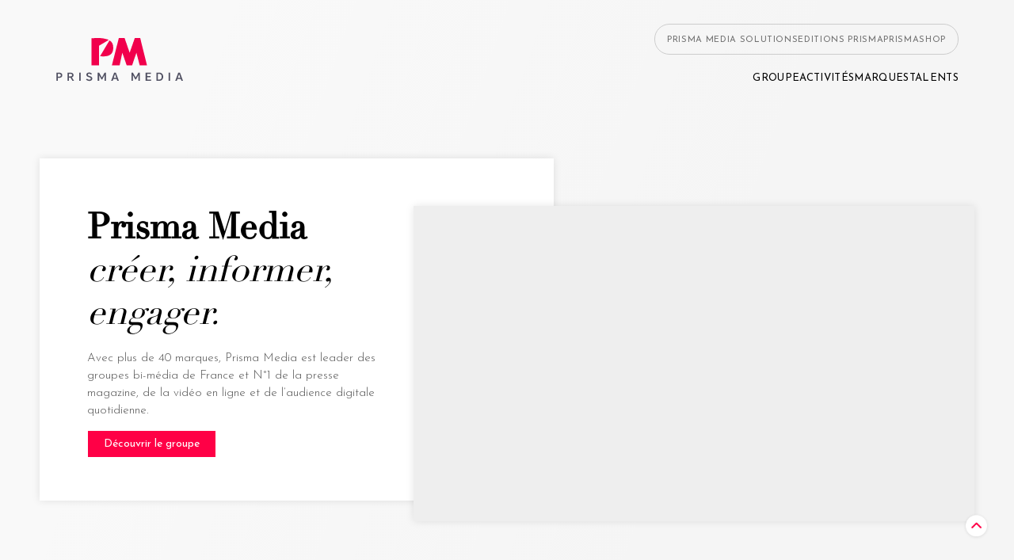

--- FILE ---
content_type: text/html; charset=UTF-8
request_url: https://www.prismamedia.com/
body_size: 10923
content:

<!doctype html>
<!--[if lt IE 9]><html class="no-js no-svg ie lt-ie9 lt-ie8 lt-ie7" lang="fr-FR"> <![endif]-->
<!--[if IE 9]><html class="no-js no-svg ie ie9 lt-ie9 lt-ie8" lang="fr-FR"> <![endif]-->
<!--[if gt IE 9]><!--><html class="no-js no-svg" lang="fr-FR"> <!--<![endif]-->
<head>
    <meta charset="UTF-8" />
    
    <meta http-equiv="Content-Type" content="text/html; charset=UTF-8" />
    <meta http-equiv="X-UA-Compatible" content="IE=edge">
    <meta name="viewport" content="width=device-width, initial-scale=1">
    <link rel="author" href="https://www.prismamedia.com/app/themes/rpri/humans.txt" />
    <link rel="pingback" href="https://www.prismamedia.com/wp/xmlrpc.php" />
    <link rel="profile" href="http://gmpg.org/xfn/11">
          <script defer src="https://tra.scds.pmdstatic.net/sourcepoint/6/sourcepoint.min.js"></script>
      <script async src="https://www.googletagmanager.com/gtag/js?id=G-E561GVVXYG"></script>
      <script>
        document.addEventListener('DOMContentLoaded', function() {
          if (window.__tcfapi) {
            window.__tcfapi('addEventListener', 2, function(tcData, success) {
              if (success && tcData.eventStatus !== 'cmpuishown') {
                var purposeConsents = tcData.purpose.consents;

                if (purposeConsents[1] && purposeConsents[3] && purposeConsents[7] && purposeConsents[9] && purposeConsents[10]) {
                  window.__tcfapi('removeEventListener', 2, function(success) {}, tcData.listenerId);

                  // Google analytics
                  window.dataLayer = window.dataLayer || [];

                  function gtag() {
                    dataLayer.push(arguments);
                  }

                  gtag('js', new Date());
                  gtag('config', 'G-E561GVVXYG');

                  // Iframes
                  var iframes = document.querySelectorAll('iframe[data-src-defer]');
                  for (var i = 0; i < iframes.length; i++) {
                    iframes[i].setAttribute('src', iframes[i].getAttribute('data-src-defer'));
                  }
                }
              }
            })
          }
        });
      </script>
      <script type="text/javascript">/* wpack.io publicPath */window.__wpackIorpridist='https://www.prismamedia.com/app/themes/rpri/dist/';</script><meta name='robots' content='index, follow, max-image-preview:large, max-snippet:-1, max-video-preview:-1' />

	<!-- This site is optimized with the Yoast SEO plugin v23.6 - https://yoast.com/wordpress/plugins/seo/ -->
	<style media="screen">/*
 * Theme Name: Theme pour rpri
 * Description: Custom Theme for rpri with Timber
 * Author: Tedj Ferhati - Maecia
 * Requires at least: WordPress 5.5.3
 * Version: 1.2
*/</style><link media="all" href="https://www.prismamedia.com/app/cache/autoptimize/css/autoptimize_19935a747bda457419fdd2e6c086b59a.css" rel="stylesheet"><title>Accueil - Prismamedia</title>
	<meta name="description" content="Avec plus de 20 marques, Prisma Media est n°1 de la presse magazine et touche près de 40 millions de Français chaque année." />
	<link rel="canonical" href="https://www.prismamedia.com/" />
	<meta property="og:locale" content="fr_FR" />
	<meta property="og:type" content="website" />
	<meta property="og:title" content="Accueil - Prismamedia" />
	<meta property="og:description" content="Avec plus de 20 marques, Prisma Media est n°1 de la presse magazine et touche près de 40 millions de Français chaque année." />
	<meta property="og:url" content="https://www.prismamedia.com/" />
	<meta property="og:site_name" content="Prismamedia" />
	<meta property="article:publisher" content="https://www.facebook.com/transformingPrismaMedia/" />
	<meta property="article:modified_time" content="2025-12-11T13:13:50+00:00" />
	<meta name="twitter:card" content="summary_large_image" />
	<meta name="twitter:site" content="@PrismaMedia" />
	<script type="application/ld+json" class="yoast-schema-graph">{"@context":"https://schema.org","@graph":[{"@type":"WebPage","@id":"https://www.prismamedia.com/","url":"https://www.prismamedia.com/","name":"Accueil - Prismamedia","isPartOf":{"@id":"https://www.prismamedia.com/#website"},"about":{"@id":"https://www.prismamedia.com/#organization"},"datePublished":"2022-04-14T12:40:18+00:00","dateModified":"2025-12-11T13:13:50+00:00","description":"Avec plus de 20 marques, Prisma Media est n°1 de la presse magazine et touche près de 40 millions de Français chaque année.","breadcrumb":{"@id":"https://www.prismamedia.com/#breadcrumb"},"inLanguage":"fr-FR","potentialAction":[{"@type":"ReadAction","target":["https://www.prismamedia.com/"]}]},{"@type":"BreadcrumbList","@id":"https://www.prismamedia.com/#breadcrumb","itemListElement":[{"@type":"ListItem","position":1,"name":"Accueil"}]},{"@type":"WebSite","@id":"https://www.prismamedia.com/#website","url":"https://www.prismamedia.com/","name":"Prismamedia","description":"N°1 de la presse magazine, de la vidéo en ligne et de l’audience digitale quotidienne","publisher":{"@id":"https://www.prismamedia.com/#organization"},"potentialAction":[{"@type":"SearchAction","target":{"@type":"EntryPoint","urlTemplate":"https://www.prismamedia.com/?s={search_term_string}"},"query-input":{"@type":"PropertyValueSpecification","valueRequired":true,"valueName":"search_term_string"}}],"inLanguage":"fr-FR"},{"@type":"Organization","@id":"https://www.prismamedia.com/#organization","name":"Prismamedia","url":"https://www.prismamedia.com/","logo":{"@type":"ImageObject","inLanguage":"fr-FR","@id":"https://www.prismamedia.com/#/schema/logo/image/","url":"https://www.prismamedia.com/app/uploads/2022/01/Group-2.svg","contentUrl":"https://www.prismamedia.com/app/uploads/2022/01/Group-2.svg","width":407,"height":145,"caption":"Prismamedia"},"image":{"@id":"https://www.prismamedia.com/#/schema/logo/image/"},"sameAs":["https://www.facebook.com/transformingPrismaMedia/","https://x.com/PrismaMedia"]}]}</script>
	<!-- / Yoast SEO plugin. -->


<link rel='dns-prefetch' href='//static.addtoany.com' />
<link rel="alternate" type="application/rss+xml" title="Prismamedia &raquo; Flux" href="https://www.prismamedia.com/feed/" />
<link rel="alternate" type="application/rss+xml" title="Prismamedia &raquo; Flux des commentaires" href="https://www.prismamedia.com/comments/feed/" />
<style id='wp-emoji-styles-inline-css' type='text/css'>

	img.wp-smiley, img.emoji {
		display: inline !important;
		border: none !important;
		box-shadow: none !important;
		height: 1em !important;
		width: 1em !important;
		margin: 0 0.07em !important;
		vertical-align: -0.1em !important;
		background: none !important;
		padding: 0 !important;
	}
</style>
<style id='safe-svg-svg-icon-style-inline-css' type='text/css'>
.safe-svg-cover{text-align:center}.safe-svg-cover .safe-svg-inside{display:inline-block;max-width:100%}.safe-svg-cover svg{height:100%;max-height:100%;max-width:100%;width:100%}

</style>



<script type="text/javascript" id="addtoany-core-js-before">
/* <![CDATA[ */
window.a2a_config=window.a2a_config||{};a2a_config.callbacks=[];a2a_config.overlays=[];a2a_config.templates={};a2a_localize = {
	Share: "Share",
	Save: "Save",
	Subscribe: "Subscribe",
	Email: "Email",
	Bookmark: "Bookmark",
	ShowAll: "Show all",
	ShowLess: "Show less",
	FindServices: "Find service(s)",
	FindAnyServiceToAddTo: "Instantly find any service to add to",
	PoweredBy: "Powered by",
	ShareViaEmail: "Share via email",
	SubscribeViaEmail: "Subscribe via email",
	BookmarkInYourBrowser: "Bookmark in your browser",
	BookmarkInstructions: "Press Ctrl+D or \u2318+D to bookmark this page",
	AddToYourFavorites: "Add to your favorites",
	SendFromWebOrProgram: "Send from any email address or email program",
	EmailProgram: "Email program",
	More: "More&#8230;",
	ThanksForSharing: "Thanks for sharing!",
	ThanksForFollowing: "Thanks for following!"
};

a2a_config.icon_color="transparent,#1e73be";
/* ]]> */
</script>
<script type="text/javascript" defer src="https://static.addtoany.com/menu/page.js" id="addtoany-core-js"></script>
<link rel="https://api.w.org/" href="https://www.prismamedia.com/wp-json/" /><link rel="alternate" type="application/json" href="https://www.prismamedia.com/wp-json/wp/v2/pages/6" /><link rel="EditURI" type="application/rsd+xml" title="RSD" href="https://www.prismamedia.com/wp/xmlrpc.php?rsd" />
<meta name="generator" content="WordPress 6.5.3" />
<link rel='shortlink' href='https://www.prismamedia.com/' />
<link rel="alternate" type="application/json+oembed" href="https://www.prismamedia.com/wp-json/oembed/1.0/embed?url=https%3A%2F%2Fwww.prismamedia.com%2F" />
<link rel="alternate" type="text/xml+oembed" href="https://www.prismamedia.com/wp-json/oembed/1.0/embed?url=https%3A%2F%2Fwww.prismamedia.com%2F&#038;format=xml" />
<link rel="icon" href="https://www.prismamedia.com/app/uploads/2022/04/favicon.png" sizes="32x32" />
<link rel="icon" href="https://www.prismamedia.com/app/uploads/2022/04/favicon.png" sizes="192x192" />
<link rel="apple-touch-icon" href="https://www.prismamedia.com/app/uploads/2022/04/favicon.png" />
<meta name="msapplication-TileImage" content="https://www.prismamedia.com/app/uploads/2022/04/favicon.png" />

			</head>

	<body class="home page-template-default page page-id-6 wp-custom-logo" data-template="base.twig" data-dynamo="stickyHeader" data-distance="20">
		<a class="skip-link screen-reader-text" href="#content">Skip to content</a>
    
        
    <header class="header " id="header">
							<div class="header-wrapper wrapper large flex aic pr2 pl2">
          <div class="menu-mobile">
            <div class="limited flex aic ">
                              <div class="burger" data-dynamo="toggleMenu">
                  <span></span>
                  <span></span>
                  <span></span>
                </div>
                          </div>
            <div class="menu-mobile-hidden">
              <button class="close-menu" data-dynamo="toggleMenu"></button>
              
              <div class="header-mobile tac flex aic jcc mt1 pl2 pr2">
                <a class="hdr-logo-link" title="Page d'accueil" rel="home" href="https://www.prismamedia.com">
                  <img src="https://www.prismamedia.com/app/uploads/2022/04/Group-1-1.svg" loading="lazy" alt="" width="120" height="56">
                </a>
              </div>
              
              <nav class="nav-main" role="navigation">
                  <ul class="menu-inner flex jcfe ">
          <li class=" menu-item menu-item-type-post_type menu-item-object-page menu-item-40 menu-item-has-children m-m0 level-1" >
        <a target="" href="https://www.prismamedia.com/groupe/">Groupe</a>
                    <ul class="menu-inner flex jcfe submenu">
          <li class=" menu-item menu-item-type-post_type menu-item-object-page menu-item-8651 m-m0 level-2" >
        <a target="" href="https://www.prismamedia.com/groupe/presentation-du-groupe/">Présentation du groupe</a>
              </li>
          <li class=" menu-item menu-item-type-post_type menu-item-object-page menu-item-8652 m-m0 level-2" >
        <a target="" href="https://www.prismamedia.com/groupe/gouvernance/">Gouvernance</a>
              </li>
          <li class=" menu-item menu-item-type-post_type menu-item-object-page menu-item-3925 m-m0 level-2" >
        <a target="" href="https://www.prismamedia.com/communiques-presse/">Communiqués</a>
              </li>
          <li class=" menu-item menu-item-type-post_type menu-item-object-page menu-item-37 m-m0 level-2" >
        <a target="" href="https://www.prismamedia.com/engagements/">Engagements</a>
              </li>
      </ul>
              </li>
          <li class=" menu-item menu-item-type-post_type menu-item-object-page menu-item-8653 menu-item-has-children m-m0 level-1" >
        <a target="" href="https://www.prismamedia.com/groupe/activites/">Activités</a>
                    <ul class="menu-inner flex jcfe submenu">
          <li class=" menu-item menu-item-type-custom menu-item-object-custom menu-item-19139 m-m0 level-2" >
        <a target="" href="https://www.prismamedia.com/groupe/activites/#editorial">Éditorial</a>
              </li>
          <li class=" menu-item menu-item-type-custom menu-item-object-custom menu-item-19140 m-m0 level-2" >
        <a target="" href="https://www.prismamedia.com/groupe/activites/#edition">Édition</a>
              </li>
          <li class=" menu-item menu-item-type-custom menu-item-object-custom menu-item-19141 m-m0 level-2" >
        <a target="" href="https://www.prismamedia.com/groupe/activites/#ecommerce">E-Commerce</a>
              </li>
          <li class=" menu-item menu-item-type-custom menu-item-object-custom menu-item-19142 m-m0 level-2" >
        <a target="" href="https://www.prismamedia.com/groupe/activites/#commercialisation">Commercialisation</a>
              </li>
          <li class=" menu-item menu-item-type-custom menu-item-object-custom menu-item-19143 m-m0 level-2" >
        <a target="" href="https://www.prismamedia.com/groupe/activites/#videos">Vidéos</a>
              </li>
          <li class=" menu-item menu-item-type-custom menu-item-object-custom menu-item-19144 m-m0 level-2" >
        <a target="" href="https://www.prismamedia.com/groupe/activites/#audio">Audio</a>
              </li>
      </ul>
              </li>
          <li class=" menu-item menu-item-type-post_type menu-item-object-page menu-item-39 m-m0 level-1" >
        <a target="" href="https://www.prismamedia.com/marques/">Marques</a>
              </li>
          <li class=" menu-item menu-item-type-post_type menu-item-object-page menu-item-38 menu-item-has-children m-m0 level-1" >
        <a target="" href="https://www.prismamedia.com/carrieres/">Talents</a>
                    <ul class="menu-inner flex jcfe submenu">
          <li class=" menu-item menu-item-type-post_type menu-item-object-page menu-item-8650 m-m0 level-2" >
        <a target="" href="https://www.prismamedia.com/carrieres/politique-rh/">Politique RH</a>
              </li>
          <li class=" menu-item menu-item-type-post_type menu-item-object-page menu-item-8649 m-m0 level-2" >
        <a target="" href="https://www.prismamedia.com/carrieres/nos-offres/">Nos offres</a>
              </li>
      </ul>
              </li>
      </ul>
  
                <div class="surmenu">
                    <ul class="menu-inner flex jcfe ">
          <li class=" menu-item menu-item-type-custom menu-item-object-custom menu-item-3922 m-m0 level-1" >
        <a target="_blank" href="https://www.prismamedia.com/prismamediasolutions/">Prisma Media Solutions</a>
              </li>
          <li class=" menu-item menu-item-type-custom menu-item-object-custom menu-item-3923 m-m0 level-1" >
        <a target="_blank" href="https://www.prismamedia.com/marques/editions-prisma/">Editions Prisma</a>
              </li>
          <li class=" menu-item menu-item-type-custom menu-item-object-custom menu-item-3924 m-m0 level-1" >
        <a target="_blank" href="https://www.prismashop.fr/?code=SITEINSTIPMHEAD&utm_source=site_institutionnel&utm_medium=site_institutionnel_header&utm_campaign=site_institutionnel_header">Prismashop</a>
              </li>
      </ul>
                </div>
              </nav>
            </div>
          </div>
          
					<div class="hdr-logo flex aic m-ma" role="banner">
						<a class="hdr-logo-link" href="https://www.prismamedia.com" rel="home" title="Page d'accueil">
              <img src="https://www.prismamedia.com/app/uploads/2022/04/Group-1-1.svg" alt="" loading="lazy" width="162" height="55">
            </a>
					</div>
          <nav id="nav-main" class="nav-main" role="navigation">
            <div class="surmenu">
                <ul class="menu-inner flex jcfe ">
          <li class=" menu-item menu-item-type-custom menu-item-object-custom menu-item-3922 m-m0 level-1" >
        <a target="_blank" href="https://www.prismamedia.com/prismamediasolutions/">Prisma Media Solutions</a>
              </li>
          <li class=" menu-item menu-item-type-custom menu-item-object-custom menu-item-3923 m-m0 level-1" >
        <a target="_blank" href="https://www.prismamedia.com/marques/editions-prisma/">Editions Prisma</a>
              </li>
          <li class=" menu-item menu-item-type-custom menu-item-object-custom menu-item-3924 m-m0 level-1" >
        <a target="_blank" href="https://www.prismashop.fr/?code=SITEINSTIPMHEAD&utm_source=site_institutionnel&utm_medium=site_institutionnel_header&utm_campaign=site_institutionnel_header">Prismashop</a>
              </li>
      </ul>
            </div>
              <ul class="menu-inner flex jcfe ">
          <li class=" menu-item menu-item-type-post_type menu-item-object-page menu-item-40 menu-item-has-children m-m0 level-1" >
        <a target="" href="https://www.prismamedia.com/groupe/">Groupe</a>
                    <ul class="menu-inner flex jcfe submenu">
          <li class=" menu-item menu-item-type-post_type menu-item-object-page menu-item-8651 m-m0 level-2" >
        <a target="" href="https://www.prismamedia.com/groupe/presentation-du-groupe/">Présentation du groupe</a>
              </li>
          <li class=" menu-item menu-item-type-post_type menu-item-object-page menu-item-8652 m-m0 level-2" >
        <a target="" href="https://www.prismamedia.com/groupe/gouvernance/">Gouvernance</a>
              </li>
          <li class=" menu-item menu-item-type-post_type menu-item-object-page menu-item-3925 m-m0 level-2" >
        <a target="" href="https://www.prismamedia.com/communiques-presse/">Communiqués</a>
              </li>
          <li class=" menu-item menu-item-type-post_type menu-item-object-page menu-item-37 m-m0 level-2" >
        <a target="" href="https://www.prismamedia.com/engagements/">Engagements</a>
              </li>
      </ul>
              </li>
          <li class=" menu-item menu-item-type-post_type menu-item-object-page menu-item-8653 menu-item-has-children m-m0 level-1" >
        <a target="" href="https://www.prismamedia.com/groupe/activites/">Activités</a>
                    <ul class="menu-inner flex jcfe submenu">
          <li class=" menu-item menu-item-type-custom menu-item-object-custom menu-item-19139 m-m0 level-2" >
        <a target="" href="https://www.prismamedia.com/groupe/activites/#editorial">Éditorial</a>
              </li>
          <li class=" menu-item menu-item-type-custom menu-item-object-custom menu-item-19140 m-m0 level-2" >
        <a target="" href="https://www.prismamedia.com/groupe/activites/#edition">Édition</a>
              </li>
          <li class=" menu-item menu-item-type-custom menu-item-object-custom menu-item-19141 m-m0 level-2" >
        <a target="" href="https://www.prismamedia.com/groupe/activites/#ecommerce">E-Commerce</a>
              </li>
          <li class=" menu-item menu-item-type-custom menu-item-object-custom menu-item-19142 m-m0 level-2" >
        <a target="" href="https://www.prismamedia.com/groupe/activites/#commercialisation">Commercialisation</a>
              </li>
          <li class=" menu-item menu-item-type-custom menu-item-object-custom menu-item-19143 m-m0 level-2" >
        <a target="" href="https://www.prismamedia.com/groupe/activites/#videos">Vidéos</a>
              </li>
          <li class=" menu-item menu-item-type-custom menu-item-object-custom menu-item-19144 m-m0 level-2" >
        <a target="" href="https://www.prismamedia.com/groupe/activites/#audio">Audio</a>
              </li>
      </ul>
              </li>
          <li class=" menu-item menu-item-type-post_type menu-item-object-page menu-item-39 m-m0 level-1" >
        <a target="" href="https://www.prismamedia.com/marques/">Marques</a>
              </li>
          <li class=" menu-item menu-item-type-post_type menu-item-object-page menu-item-38 menu-item-has-children m-m0 level-1" >
        <a target="" href="https://www.prismamedia.com/carrieres/">Talents</a>
                    <ul class="menu-inner flex jcfe submenu">
          <li class=" menu-item menu-item-type-post_type menu-item-object-page menu-item-8650 m-m0 level-2" >
        <a target="" href="https://www.prismamedia.com/carrieres/politique-rh/">Politique RH</a>
              </li>
          <li class=" menu-item menu-item-type-post_type menu-item-object-page menu-item-8649 m-m0 level-2" >
        <a target="" href="https://www.prismamedia.com/carrieres/nos-offres/">Nos offres</a>
              </li>
      </ul>
              </li>
      </ul>
          </nav><!-- #nav -->
				</div>
					</header>

		<section id="content" role="main" class="content-wrapper">
			<div class="wrapper ">
					<div class="content-wrapper">
		<article class="post-type-page" id="post-6">
			<section class="article-content">
        <div class="block block-hero  block-hero-with-media   is-home ">
  <div class="inner large">
    <div class="block-hero-content">
            <h1 >Prisma Media <em>créer, informer, engager.</em></h1>
              <div class="block-hero-content-text">
          <p>Avec plus de 40 marques, Prisma Media est leader des groupes bi-média de France et N°1 de la presse magazine, de la vidéo en ligne et de l’audience digitale quotidienne.</p>

                      <div class="block-hero-content-cta">
              <a
                href="/groupe"
                target=""
                class="cta red"
              >
                Découvrir le groupe
              </a>
            </div>
                  </div>
          </div>
              <div class="block-hero-media">
        <iframe title="PRISMA MEDIA 2024" width="500" height="281" src="" data-src-defer="https://www.youtube.com/embed/VaAyMAnSghk?feature=oembed&mute=1&autoplay=1" frameborder="0" allow="accelerometer; autoplay; clipboard-write; encrypted-media; gyroscope; picture-in-picture; web-share" referrerpolicy="strict-origin-when-cross-origin" allowfullscreen></iframe>
      </div>
      </div>
</div>          








              
  <div class="block post-logos-list slider-logos large rel" aria-hidden="true">
                  <h2 class="align-center">Nos marques</h2>
            <div class="post-logos-list-wrapper rel">
        <div class="swiper-container"
             data-dynamo="slider" data-dynamo-props='{
        "swiperOptions" : {
          "slidesPerView": 5,
          "speed": 3000,
          "spaceBetween": 100,
          "loop": true,
          "preloadImages": true,
          "lazy": true,
          "noSwiping": true,
          "autoplay": {
            "delay": 1500
          },
          "breakpoints": {
            "1025": {
              "slidesPerView": 4,
              "centerSlides": true,
              "slidesPerGroup": 1,
              "spaceBetween": 0
            },
            "1023": {
              "slidesPerView": 4,
              "centerSlides": true,
              "spaceBetween": 0
            },
            "767": {
              "slidesPerView": 2,
              "centerSlides": true,
              "spaceBetween": 0
            }
          }
        },
        "usePagination": true
        }'>
          
          <div class="swiper-wrapper my-gallery">
                                        
              <div class="swiper-slide flex aic jcc"
                   data-img="https://www.prismamedia.com/app/uploads/2024/05/16.png"
                   data-key="1">
                <div>
                                      <a href="https://www.prismamedia.com/marques/bound/" target="_blank">
                                      <img src="https://www.prismamedia.com/app/uploads/2024/05/16.png" loading="lazy" alt=""
                         width="213"
                         height="70" data-aos="fade-up" data-aos-offset="50" data-aos-delay="100">
                                      </a>
                                  </div>
              </div>
                                        
              <div class="swiper-slide flex aic jcc"
                   data-img="https://www.prismamedia.com/app/uploads/2022/07/ca-minteresse-e1657890526989.png"
                   data-key="2">
                <div>
                                      <a href="https://www.prismamedia.com/marques/ca-minteresse/" target="_blank">
                                      <img src="https://www.prismamedia.com/app/uploads/2022/07/ca-minteresse-e1657890526989.png" loading="lazy" alt=""
                         width="113"
                         height="95" data-aos="fade-up" data-aos-offset="50" data-aos-delay="200">
                                      </a>
                                  </div>
              </div>
                                        
              <div class="swiper-slide flex aic jcc"
                   data-img="https://www.prismamedia.com/app/uploads/2024/11/27.png"
                   data-key="3">
                <div>
                                      <a href="https://www.prismamedia.com/marques/capital/" target="_blank">
                                      <img src="https://www.prismamedia.com/app/uploads/2024/11/27.png" loading="lazy" alt=""
                         width="213"
                         height="70" data-aos="fade-up" data-aos-offset="50" data-aos-delay="300">
                                      </a>
                                  </div>
              </div>
                                        
              <div class="swiper-slide flex aic jcc"
                   data-img="https://www.prismamedia.com/app/uploads/2024/02/11.png"
                   data-key="4">
                <div>
                                      <a href="https://www.prismamedia.com/marques/maisons-cote-est/" target="_blank">
                                      <img src="https://www.prismamedia.com/app/uploads/2024/02/11.png" loading="lazy" alt=""
                         width="213"
                         height="70" data-aos="fade-up" data-aos-offset="50" data-aos-delay="400">
                                      </a>
                                  </div>
              </div>
                                        
              <div class="swiper-slide flex aic jcc"
                   data-img="https://www.prismamedia.com/app/uploads/2024/02/10.png"
                   data-key="5">
                <div>
                                      <a href="https://www.prismamedia.com/marques/maisons-cote-ouest/" target="_blank">
                                      <img src="https://www.prismamedia.com/app/uploads/2024/02/10.png" loading="lazy" alt=""
                         width="213"
                         height="70" data-aos="fade-up" data-aos-offset="50" data-aos-delay="500">
                                      </a>
                                  </div>
              </div>
                                        
              <div class="swiper-slide flex aic jcc"
                   data-img="https://www.prismamedia.com/app/uploads/2024/02/12.png"
                   data-key="6">
                <div>
                                      <a href="https://www.prismamedia.com/marques/maisons-cote-paris/" target="_blank">
                                      <img src="https://www.prismamedia.com/app/uploads/2024/02/12.png" loading="lazy" alt=""
                         width="213"
                         height="70" data-aos="fade-up" data-aos-offset="50" data-aos-delay="600">
                                      </a>
                                  </div>
              </div>
                                        
              <div class="swiper-slide flex aic jcc"
                   data-img="https://www.prismamedia.com/app/uploads/2024/02/13.png"
                   data-key="7">
                <div>
                                      <a href="https://www.prismamedia.com/marques/maisons-cote-sud/" target="_blank">
                                      <img src="https://www.prismamedia.com/app/uploads/2024/02/13.png" loading="lazy" alt=""
                         width="213"
                         height="70" data-aos="fade-up" data-aos-offset="50" data-aos-delay="700">
                                      </a>
                                  </div>
              </div>
                                        
              <div class="swiper-slide flex aic jcc"
                   data-img="https://www.prismamedia.com/app/uploads/2025/02/Logos-menu-deroulant-SITE-PM-2-1.png"
                   data-key="8">
                <div>
                                      <a href="https://www.prismamedia.com/marques/croq-kilos/" target="_blank">
                                      <img src="https://www.prismamedia.com/app/uploads/2025/02/Logos-menu-deroulant-SITE-PM-2-1.png" loading="lazy" alt=""
                         width="213"
                         height="70" data-aos="fade-up" data-aos-offset="50" data-aos-delay="800">
                                      </a>
                                  </div>
              </div>
                                        
              <div class="swiper-slide flex aic jcc"
                   data-img="https://www.prismamedia.com/app/uploads/2025/11/Logos-menu-deroulant-SITE-PM-6.png"
                   data-key="9">
                <div>
                                      <a href="https://www.prismamedia.com/marques/cuisine-actuelle/" target="_blank">
                                      <img src="https://www.prismamedia.com/app/uploads/2025/11/Logos-menu-deroulant-SITE-PM-6.png" loading="lazy" alt=""
                         width="213"
                         height="70" data-aos="fade-up" data-aos-offset="50" data-aos-delay="900">
                                      </a>
                                  </div>
              </div>
                                        
              <div class="swiper-slide flex aic jcc"
                   data-img="https://www.prismamedia.com/app/uploads/2024/02/4.png"
                   data-key="10">
                <div>
                                      <a href="https://www.prismamedia.com/marques/cuisineaz/" target="_blank">
                                      <img src="https://www.prismamedia.com/app/uploads/2024/02/4.png" loading="lazy" alt=""
                         width="213"
                         height="70" data-aos="fade-up" data-aos-offset="50" data-aos-delay="1000">
                                      </a>
                                  </div>
              </div>
                                        
              <div class="swiper-slide flex aic jcc"
                   data-img="https://www.prismamedia.com/app/uploads/2025/11/Logos-menu-deroulant-SITE-PM-5.png"
                   data-key="11">
                <div>
                                      <a href="https://www.prismamedia.com/marques/deco-fr/" target="_blank">
                                      <img src="https://www.prismamedia.com/app/uploads/2025/11/Logos-menu-deroulant-SITE-PM-5.png" loading="lazy" alt=""
                         width="213"
                         height="70" data-aos="fade-up" data-aos-offset="50" data-aos-delay="1100">
                                      </a>
                                  </div>
              </div>
                                        
              <div class="swiper-slide flex aic jcc"
                   data-img="https://www.prismamedia.com/app/uploads/2025/10/2-2.png"
                   data-key="12">
                <div>
                                      <img src="https://www.prismamedia.com/app/uploads/2025/10/2-2.png" loading="lazy" alt=""
                         width="213"
                         height="70" data-aos="fade-up" data-aos-offset="50" data-aos-delay="1200">
                                  </div>
              </div>
                                        
              <div class="swiper-slide flex aic jcc"
                   data-img="https://www.prismamedia.com/app/uploads/2022/07/drgood-e1657016557247.png"
                   data-key="13">
                <div>
                                      <a href="https://www.prismamedia.com/marques/dr-good/" target="_blank">
                                      <img src="https://www.prismamedia.com/app/uploads/2022/07/drgood-e1657016557247.png" loading="lazy" alt=""
                         width="113"
                         height="33" data-aos="fade-up" data-aos-offset="50" data-aos-delay="1300">
                                      </a>
                                  </div>
              </div>
                                        
              <div class="swiper-slide flex aic jcc"
                   data-img="https://www.prismamedia.com/app/uploads/2024/02/15.png"
                   data-key="14">
                <div>
                                      <a href="https://www.prismamedia.com/marques/dr-good-cest-bon/" target="_blank">
                                      <img src="https://www.prismamedia.com/app/uploads/2024/02/15.png" loading="lazy" alt=""
                         width="213"
                         height="70" data-aos="fade-up" data-aos-offset="50" data-aos-delay="1400">
                                      </a>
                                  </div>
              </div>
                                        
              <div class="swiper-slide flex aic jcc"
                   data-img="https://www.prismamedia.com/app/uploads/2024/05/18.png"
                   data-key="15">
                <div>
                                      <a href="https://www.prismamedia.com/marques/famed/" target="_blank">
                                      <img src="https://www.prismamedia.com/app/uploads/2024/05/18.png" loading="lazy" alt=""
                         width="213"
                         height="70" data-aos="fade-up" data-aos-offset="50" data-aos-delay="1500">
                                      </a>
                                  </div>
              </div>
                                        
              <div class="swiper-slide flex aic jcc"
                   data-img="https://www.prismamedia.com/app/uploads/2025/11/Logos-menu-deroulant-SITE-PM-4.png"
                   data-key="16">
                <div>
                                      <a href="https://www.prismamedia.com/marques/femme-actuelle/" target="_blank">
                                      <img src="https://www.prismamedia.com/app/uploads/2025/11/Logos-menu-deroulant-SITE-PM-4.png" loading="lazy" alt=""
                         width="213"
                         height="70" data-aos="fade-up" data-aos-offset="50" data-aos-delay="1600">
                                      </a>
                                  </div>
              </div>
                                        
              <div class="swiper-slide flex aic jcc"
                   data-img="https://www.prismamedia.com/app/uploads/2022/07/flow-e1656939022240.png"
                   data-key="17">
                <div>
                                      <a href="https://www.prismamedia.com/marques/flow/" target="_blank">
                                      <img src="https://www.prismamedia.com/app/uploads/2022/07/flow-e1656939022240.png" loading="lazy" alt=""
                         width="113"
                         height="43" data-aos="fade-up" data-aos-offset="50" data-aos-delay="1700">
                                      </a>
                                  </div>
              </div>
                                        
              <div class="swiper-slide flex aic jcc"
                   data-img="https://www.prismamedia.com/app/uploads/2024/12/5.png"
                   data-key="18">
                <div>
                                      <a href="https://www.prismamedia.com/marques/fourchette-et-bikini/" target="_blank">
                                      <img src="https://www.prismamedia.com/app/uploads/2024/12/5.png" loading="lazy" alt=""
                         width="240"
                         height="79" data-aos="fade-up" data-aos-offset="50" data-aos-delay="1800">
                                      </a>
                                  </div>
              </div>
                                        
              <div class="swiper-slide flex aic jcc"
                   data-img="https://www.prismamedia.com/app/uploads/2022/07/gentside-e1656937905974.png"
                   data-key="19">
                <div>
                                      <a href="https://www.gentside.com/" target="_blank">
                                      <img src="https://www.prismamedia.com/app/uploads/2022/07/gentside-e1656937905974.png" loading="lazy" alt=""
                         width="113"
                         height="57" data-aos="fade-up" data-aos-offset="50" data-aos-delay="1900">
                                      </a>
                                  </div>
              </div>
                                        
              <div class="swiper-slide flex aic jcc"
                   data-img="https://www.prismamedia.com/app/uploads/2024/10/Logos-menu-deroulant-GAMESIDER-1.jpg"
                   data-key="20">
                <div>
                                      <a href="https://www.gamesider.com/" target="_blank">
                                      <img src="https://www.prismamedia.com/app/uploads/2024/10/Logos-menu-deroulant-GAMESIDER-1.jpg" loading="lazy" alt=""
                         width="213"
                         height="70" data-aos="fade-up" data-aos-offset="50" data-aos-delay="2000">
                                      </a>
                                  </div>
              </div>
                                        
              <div class="swiper-slide flex aic jcc"
                   data-img="https://www.prismamedia.com/app/uploads/2022/04/Shape-1.svg"
                   data-key="21">
                <div>
                                      <a href="https://www.prismamedia.com/marques/geo-2/" target="_blank">
                                      <img src="https://www.prismamedia.com/app/uploads/2022/04/Shape-1.svg" loading="lazy" alt=""
                         width="107"
                         height="41" data-aos="fade-up" data-aos-offset="50" data-aos-delay="2100">
                                      </a>
                                  </div>
              </div>
                                        
              <div class="swiper-slide flex aic jcc"
                   data-img="https://www.prismamedia.com/app/uploads/2023/02/Logo-Harper_s-Bazaar-France-gris-2023.png"
                   data-key="22">
                <div>
                                      <a href="https://www.prismamedia.com/marques/harpers-bazaar-france/" target="_blank">
                                      <img src="https://www.prismamedia.com/app/uploads/2023/02/Logo-Harper_s-Bazaar-France-gris-2023.png" loading="lazy" alt=""
                         width="150"
                         height="42" data-aos="fade-up" data-aos-offset="50" data-aos-delay="2200">
                                      </a>
                                  </div>
              </div>
                                        
              <div class="swiper-slide flex aic jcc"
                   data-img="https://www.prismamedia.com/app/uploads/2025/10/28.png"
                   data-key="23">
                <div>
                                      <a href="https://www.prismamedia.com/communiques-presse/harpers-bazaar-france-lance-harpers-bazaar-homme-etre-et-paraitre-au-masculin-pluriel/" target="_blank">
                                      <img src="https://www.prismamedia.com/app/uploads/2025/10/28.png" loading="lazy" alt=""
                         width="213"
                         height="70" data-aos="fade-up" data-aos-offset="50" data-aos-delay="2300">
                                      </a>
                                  </div>
              </div>
                                        
              <div class="swiper-slide flex aic jcc"
                   data-img="https://www.prismamedia.com/app/uploads/2024/10/Logos-menu-deroulant-SITE-PM-1.jpg"
                   data-key="24">
                <div>
                                      <a href="https://www.prismamedia.com/marques/harpers-bazaar-interieurs/" target="_blank">
                                      <img src="https://www.prismamedia.com/app/uploads/2024/10/Logos-menu-deroulant-SITE-PM-1.jpg" loading="lazy" alt=""
                         width="213"
                         height="70" data-aos="fade-up" data-aos-offset="50" data-aos-delay="2400">
                                      </a>
                                  </div>
              </div>
                                        
              <div class="swiper-slide flex aic jcc"
                   data-img="https://www.prismamedia.com/app/uploads/2022/07/harvard-1-e1657890520944.png"
                   data-key="25">
                <div>
                                      <a href="https://www.prismamedia.com/marques/harvard-business-review/" target="_blank">
                                      <img src="https://www.prismamedia.com/app/uploads/2022/07/harvard-1-e1657890520944.png" loading="lazy" alt=""
                         width="113"
                         height="66" data-aos="fade-up" data-aos-offset="50" data-aos-delay="2500">
                                      </a>
                                  </div>
              </div>
                                        
              <div class="swiper-slide flex aic jcc"
                   data-img="https://www.prismamedia.com/app/uploads/2025/07/Ideat-gris-1.png"
                   data-key="26">
                <div>
                                      <a href="https://www.prismamedia.com/marques/ideat/" target="_blank">
                                      <img src="https://www.prismamedia.com/app/uploads/2025/07/Ideat-gris-1.png" loading="lazy" alt=""
                         width="213"
                         height="70" data-aos="fade-up" data-aos-offset="50" data-aos-delay="2600">
                                      </a>
                                  </div>
              </div>
                                        
              <div class="swiper-slide flex aic jcc"
                   data-img="https://www.prismamedia.com/app/uploads/2023/02/logo-management-gris-2023.png"
                   data-key="27">
                <div>
                                      <a href="https://www.prismamedia.com/marques/management/" target="_blank">
                                      <img src="https://www.prismamedia.com/app/uploads/2023/02/logo-management-gris-2023.png" loading="lazy" alt=""
                         width="150"
                         height="41" data-aos="fade-up" data-aos-offset="50" data-aos-delay="2700">
                                      </a>
                                  </div>
              </div>
                                        
              <div class="swiper-slide flex aic jcc"
                   data-img="https://www.prismamedia.com/app/uploads/2024/02/3.png"
                   data-key="28">
                <div>
                                      <a href="https://www.prismamedia.com/marques/meteocity/" target="_blank">
                                      <img src="https://www.prismamedia.com/app/uploads/2024/02/3.png" loading="lazy" alt=""
                         width="213"
                         height="70" data-aos="fade-up" data-aos-offset="50" data-aos-delay="2800">
                                      </a>
                                  </div>
              </div>
                                        
              <div class="swiper-slide flex aic jcc"
                   data-img="https://www.prismamedia.com/app/uploads/2024/02/8.png"
                   data-key="29">
                <div>
                                      <a href="https://www.prismamedia.com/marques/milk-decoration/" target="_blank">
                                      <img src="https://www.prismamedia.com/app/uploads/2024/02/8.png" loading="lazy" alt=""
                         width="213"
                         height="70" data-aos="fade-up" data-aos-offset="50" data-aos-delay="2900">
                                      </a>
                                  </div>
              </div>
                                        
              <div class="swiper-slide flex aic jcc"
                   data-img="https://www.prismamedia.com/app/uploads/2024/02/9.png"
                   data-key="30">
                <div>
                                      <a href="https://www.prismamedia.com/marques/milk-magazine/" target="_blank">
                                      <img src="https://www.prismamedia.com/app/uploads/2024/02/9.png" loading="lazy" alt=""
                         width="213"
                         height="70" data-aos="fade-up" data-aos-offset="50" data-aos-delay="3000">
                                      </a>
                                  </div>
              </div>
                                        
              <div class="swiper-slide flex aic jcc"
                   data-img="https://www.prismamedia.com/app/uploads/2025/10/Logos-menu-deroulant-SITE-PM.png"
                   data-key="31">
                <div>
                                      <a href="https://www.prismamedia.com/marques/mini-loup/" target="_blank">
                                      <img src="https://www.prismamedia.com/app/uploads/2025/10/Logos-menu-deroulant-SITE-PM.png" loading="lazy" alt=""
                         width="213"
                         height="70" data-aos="fade-up" data-aos-offset="50" data-aos-delay="3100">
                                      </a>
                                  </div>
              </div>
                                        
              <div class="swiper-slide flex aic jcc"
                   data-img="https://www.prismamedia.com/app/uploads/2024/02/14.png"
                   data-key="32">
                <div>
                                      <a href="https://www.prismamedia.com/marques/mortelle-adele/" target="_blank">
                                      <img src="https://www.prismamedia.com/app/uploads/2024/02/14.png" loading="lazy" alt=""
                         width="213"
                         height="70" data-aos="fade-up" data-aos-offset="50" data-aos-delay="3200">
                                      </a>
                                  </div>
              </div>
                                        
              <div class="swiper-slide flex aic jcc"
                   data-img="https://www.prismamedia.com/app/uploads/2025/11/Logos-menu-deroulant-SITE-PM-3.png"
                   data-key="33">
                <div>
                                      <a href="https://www.prismamedia.com/marques/neon/" target="_blank">
                                      <img src="https://www.prismamedia.com/app/uploads/2025/11/Logos-menu-deroulant-SITE-PM-3.png" loading="lazy" alt=""
                         width="213"
                         height="70" data-aos="fade-up" data-aos-offset="50" data-aos-delay="3300">
                                      </a>
                                  </div>
              </div>
                                        
              <div class="swiper-slide flex aic jcc"
                   data-img="https://www.prismamedia.com/app/uploads/2022/07/ohmymag-e1657016323635.png"
                   data-key="34">
                <div>
                                      <a href="https://www.ohmymag.com/" target="_blank">
                                      <img src="https://www.prismamedia.com/app/uploads/2022/07/ohmymag-e1657016323635.png" loading="lazy" alt=""
                         width="113"
                         height="142" data-aos="fade-up" data-aos-offset="50" data-aos-delay="3400">
                                      </a>
                                  </div>
              </div>
                                        
              <div class="swiper-slide flex aic jcc"
                   data-img="https://www.prismamedia.com/app/uploads/2024/12/6.png"
                   data-key="35">
                <div>
                                      <a href="https://www.prismamedia.com/marques/passeport-sante/" target="_blank">
                                      <img src="https://www.prismamedia.com/app/uploads/2024/12/6.png" loading="lazy" alt=""
                         width="240"
                         height="79" data-aos="fade-up" data-aos-offset="50" data-aos-delay="3500">
                                      </a>
                                  </div>
              </div>
                                        
              <div class="swiper-slide flex aic jcc"
                   data-img="https://www.prismamedia.com/app/uploads/2024/05/17.png"
                   data-key="36">
                <div>
                                      <a href="https://www.prismamedia.com/marques/pluriel/" target="_blank">
                                      <img src="https://www.prismamedia.com/app/uploads/2024/05/17.png" loading="lazy" alt=""
                         width="213"
                         height="70" data-aos="fade-up" data-aos-offset="50" data-aos-delay="3600">
                                      </a>
                                  </div>
              </div>
                                        
              <div class="swiper-slide flex aic jcc"
                   data-img="https://www.prismamedia.com/app/uploads/2022/07/prima-1-e1657890496460.png"
                   data-key="37">
                <div>
                                      <a href="https://www.prismamedia.com/marques/prima/" target="_blank">
                                      <img src="https://www.prismamedia.com/app/uploads/2022/07/prima-1-e1657890496460.png" loading="lazy" alt=""
                         width="113"
                         height="37" data-aos="fade-up" data-aos-offset="50" data-aos-delay="3700">
                                      </a>
                                  </div>
              </div>
                                        
              <div class="swiper-slide flex aic jcc"
                   data-img="https://www.prismamedia.com/app/uploads/2025/10/Logos-menu-deroulant-SITE-PM-1.jpg"
                   data-key="38">
                <div>
                                      <a href="https://www.prismamedia.com/marques/simone/" target="_blank">
                                      <img src="https://www.prismamedia.com/app/uploads/2025/10/Logos-menu-deroulant-SITE-PM-1.jpg" loading="lazy" alt=""
                         width="213"
                         height="70" data-aos="fade-up" data-aos-offset="50" data-aos-delay="3800">
                                      </a>
                                  </div>
              </div>
                                        
              <div class="swiper-slide flex aic jcc"
                   data-img="https://www.prismamedia.com/app/uploads/2024/05/19.png"
                   data-key="39">
                <div>
                                      <img src="https://www.prismamedia.com/app/uploads/2024/05/19.png" loading="lazy" alt=""
                         width="213"
                         height="70" data-aos="fade-up" data-aos-offset="50" data-aos-delay="3900">
                                  </div>
              </div>
                                        
              <div class="swiper-slide flex aic jcc"
                   data-img="https://www.prismamedia.com/app/uploads/2022/07/télé2semaines-e1657016474470.png"
                   data-key="40">
                <div>
                                      <a href="https://www.prismamedia.com/marques/tele-2-semaines/" target="_blank">
                                      <img src="https://www.prismamedia.com/app/uploads/2022/07/télé2semaines-e1657016474470.png" loading="lazy" alt=""
                         width="113"
                         height="64" data-aos="fade-up" data-aos-offset="50" data-aos-delay="4000">
                                      </a>
                                  </div>
              </div>
                                        
              <div class="swiper-slide flex aic jcc"
                   data-img="https://www.prismamedia.com/app/uploads/2025/11/Logos-menu-deroulant-SITE-PM-1.png"
                   data-key="41">
                <div>
                                      <a href="https://www.prismamedia.com/marques/tele-loisirs/" target="_blank">
                                      <img src="https://www.prismamedia.com/app/uploads/2025/11/Logos-menu-deroulant-SITE-PM-1.png" loading="lazy" alt=""
                         width="213"
                         height="70" data-aos="fade-up" data-aos-offset="50" data-aos-delay="4100">
                                      </a>
                                  </div>
              </div>
                                        
              <div class="swiper-slide flex aic jcc"
                   data-img="https://www.prismamedia.com/app/uploads/2022/07/tele-z-e1656939104619.png"
                   data-key="42">
                <div>
                                      <a href="https://www.prismamedia.com/marques/tele-z/" target="_blank">
                                      <img src="https://www.prismamedia.com/app/uploads/2022/07/tele-z-e1656939104619.png" loading="lazy" alt=""
                         width="113"
                         height="46" data-aos="fade-up" data-aos-offset="50" data-aos-delay="4200">
                                      </a>
                                  </div>
              </div>
                                        
              <div class="swiper-slide flex aic jcc"
                   data-img="https://www.prismamedia.com/app/uploads/2025/03/Logos-menu-deroulant-SITE-PM-10.png"
                   data-key="43">
                <div>
                                      <a href="https://www.prismamedia.com/marques/the-good-life/" target="_blank">
                                      <img src="https://www.prismamedia.com/app/uploads/2025/03/Logos-menu-deroulant-SITE-PM-10.png" loading="lazy" alt=""
                         width="213"
                         height="70" data-aos="fade-up" data-aos-offset="50" data-aos-delay="4300">
                                      </a>
                                  </div>
              </div>
                                        
              <div class="swiper-slide flex aic jcc"
                   data-img="https://www.prismamedia.com/app/uploads/2022/07/tvgchaine-e1657016399709.png"
                   data-key="44">
                <div>
                                      <a href="https://www.prismamedia.com/marques/tv-grandes-chaines/" target="_blank">
                                      <img src="https://www.prismamedia.com/app/uploads/2022/07/tvgchaine-e1657016399709.png" loading="lazy" alt=""
                         width="113"
                         height="115" data-aos="fade-up" data-aos-offset="50" data-aos-delay="4400">
                                      </a>
                                  </div>
              </div>
                                        
              <div class="swiper-slide flex aic jcc"
                   data-img="https://www.prismamedia.com/app/uploads/2025/04/Logos-menu-deroulant-SITE-PM-5.png"
                   data-key="45">
                <div>
                                      <a href="https://www.prismamedia.com/marques/turbo/" target="_blank">
                                      <img src="https://www.prismamedia.com/app/uploads/2025/04/Logos-menu-deroulant-SITE-PM-5.png" loading="lazy" alt=""
                         width="213"
                         height="70" data-aos="fade-up" data-aos-offset="50" data-aos-delay="4500">
                                      </a>
                                  </div>
              </div>
                                        
              <div class="swiper-slide flex aic jcc"
                   data-img="https://www.prismamedia.com/app/uploads/2025/02/Logos-menu-deroulant-SITE-PM-2-2.png"
                   data-key="46">
                <div>
                                      <a href="https://www.prismamedia.com/marques/uppercut/" target="_blank">
                                      <img src="https://www.prismamedia.com/app/uploads/2025/02/Logos-menu-deroulant-SITE-PM-2-2.png" loading="lazy" alt=""
                         width="346"
                         height="114" data-aos="fade-up" data-aos-offset="50" data-aos-delay="4600">
                                      </a>
                                  </div>
              </div>
                                        
              <div class="swiper-slide flex aic jcc"
                   data-img="https://www.prismamedia.com/app/uploads/2022/04/Group-1.svg"
                   data-key="47">
                <div>
                                      <a href="https://www.prismamedia.com/marques/voici/" target="_blank">
                                      <img src="https://www.prismamedia.com/app/uploads/2022/04/Group-1.svg" loading="lazy" alt=""
                         width="113"
                         height="60" data-aos="fade-up" data-aos-offset="50" data-aos-delay="4700">
                                      </a>
                                  </div>
              </div>
                      </div>
        </div>
      </div>
            </div>
    <div class="block block-flexible-slider rel" id="">
    <div class="medium m-p0 aos-init aos-animate">
              <div
          class="swiper-container place-swiper"
          data-dynamo="slider"
          data-dynamo-props='{
            "swiperOptions": {
              "slidesPerView": "auto",
              "slidesPerGroup": 1,
              "centeredSlides": true,
              "speed": 350,
              "spaceBetween": 20,
              "loop": false,
              "preloadImages": true,
              "autoHeight": true,
              "observer": true,
              "observeParents": true,
              "lazy": true,
              "breakpoints": {
                "1025": {
                  "slidesPerGroup": 1,
                  "spaceBetween": 5,
                  "autoHeight": true
                }
              }
            },
            "usePagination": true
          }'>
          <div class="swiper-wrapper">
                          <div class="swiper-slide">
                  <div class="block block-text-image p2 medium">
        <div class="inner image-right" id="">
              <div class="text-container">
          <h2>Les activités de prisma media</h2>
<h3>Prisma Media créE des magazines</h3>
<p>Prisma Media est leader en presse magazine et médias sur Internet : nos contenus attirent 40M de visiteurs chaque mois et 1 magazine sur 4 vendu en kiosque est le nôtre.</p>
<p>Avec Prisma Media Ad Manager, boostez vos ventes en quelques minutes.</p>

        </div>
                    <div class="image-container m-auto fsh0">
          <figure class="h100 tac">
            <img loading="lazy"
                  src="https://www.prismamedia.com/app/uploads/2025/11/Design-sans-titre-3-480x480.png"
                  srcset="https://www.prismamedia.com/app/uploads/2025/11/Design-sans-titre-3.png 2x"
                  alt=""
                  height=""
                  width="">
          </figure>
        </div>
          </div>
  </div>
              </div>
                          <div class="swiper-slide">
                  <div class="block block-text-image p2 medium">
        <div class="inner image-left" id="">
              <div class="text-container">
          <h2>Les activités de prisma media</h2>
<h3>Prisma Media créé des contenus vidéos</h3>
<p>Avec 500 millions de vidéos vues par mois chaque mois, Prisma Media est le 1er groupe média sur la vidéo online en France. Avec 8 studios intégrés, soit 500m2 dédiés à la vidéo, et plus de 80 professionnels, Prisma Media produit plus de 5 000 vidéos chaque mois.</p>

        </div>
                    <div class="image-container m-auto fsh0">
          <figure class="h100 tac">
            <img loading="lazy"
                  src="https://www.prismamedia.com/app/uploads/2025/12/MAJ-Triangle-visuel-video-2-480x480.png"
                  srcset="https://www.prismamedia.com/app/uploads/2025/12/MAJ-Triangle-visuel-video-2.png 2x"
                  alt=""
                  height=""
                  width="">
          </figure>
        </div>
          </div>
  </div>
              </div>
                          <div class="swiper-slide">
                  <div class="block block-text-image p2 medium">
        <div class="inner image-left" id="">
              <div class="text-container">
          <h2>Les activités de prisma media</h2>
<h3>Prisma Media créé des contenus web</h3>
<p>Prisma Media est le 1er groupe de média digital.</p>

        </div>
                    <div class="image-container m-auto fsh0">
          <figure class="h100 tac">
            <img loading="lazy"
                  src="https://www.prismamedia.com/app/uploads/2025/12/MAJ-Triangle-visuel-web-1-480x480.png"
                  srcset="https://www.prismamedia.com/app/uploads/2025/12/MAJ-Triangle-visuel-web-1.png 2x"
                  alt=""
                  height=""
                  width="">
          </figure>
        </div>
          </div>
  </div>
              </div>
                          <div class="swiper-slide">
                  <div class="block block-text-image p2 medium">
        <div class="inner image-left" id="">
              <div class="text-container">
          <h2>Les activités de prisma media</h2>
<h3>Prisma Media créé des contenus audios</h3>
<p>Prisma Media s’est engagé dans l’univers du podcast pour faire de ses marques des médias conversationnels. En phase avec sa stratégie d’innovation, plusieurs dizaines de podcasts sur des thématiques variées sont produits chaque année.</p>

        </div>
                    <div class="image-container m-auto fsh0">
          <figure class="h100 tac">
            <img loading="lazy"
                  src="https://www.prismamedia.com/app/uploads/2025/11/Group-34024-480x486.png"
                  srcset="https://www.prismamedia.com/app/uploads/2025/11/Group-34024.png 2x"
                  alt=""
                  height=""
                  width="">
          </figure>
        </div>
          </div>
  </div>
              </div>
                      </div>
          <div class="swiper-navigation">
            <div class="swiper-pagination"></div>
          </div>
        </div>
          </div>
  </div>
  <div class="solutions-block numbers">
  <div class="clip-path"></div>
  <div class="inner large">
    <h2>Prisma media en chiffres</h2>
    <div class="numbers-list">
              <div class="numbers-item">
          <img
            class="icon"
            src="https://www.prismamedia.com/app/uploads/2024/01/pays.webp"
            loading="lazy"
            alt="">
          <div class="numbers-item-content">
            <div class="number">309</div>
            <div class="title">Millions d'euros de chiffre d'affaires net (2023)</div>
            <p></p>
          </div>
        </div>
              <div class="numbers-item">
          <img
            class="icon"
            src="https://www.prismamedia.com/app/uploads/2024/01/titres-par-secondes.webp"
            loading="lazy"
            alt="">
          <div class="numbers-item-content">
            <div class="number">130</div>
            <div class="title">Millions de magazines vendus par an</div>
            <p></p>
          </div>
        </div>
              <div class="numbers-item">
          <img
            class="icon"
            src="https://www.prismamedia.com/app/uploads/2024/01/collaborateurs.webp"
            loading="lazy"
            alt="">
          <div class="numbers-item-content">
            <div class="number">40</div>
            <div class="title">Millions de Français en audience globale</div>
            <p></p>
          </div>
        </div>
              <div class="numbers-item">
          <img
            class="icon"
            src="https://www.prismamedia.com/app/uploads/2025/11/marques-meCC81dias.webp.png"
            loading="lazy"
            alt="">
          <div class="numbers-item-content">
            <div class="number">4/5</div>
            <div class="title">Français lisent chaque mois un titre de Prisma Media</div>
            <p></p>
          </div>
        </div>
              <div class="numbers-item">
          <img
            class="icon"
            src="https://www.prismamedia.com/app/uploads/2025/11/poCC82les-dexpertise.webp.png"
            loading="lazy"
            alt="">
          <div class="numbers-item-content">
            <div class="number">7</div>
            <div class="title">Pôles d'expertise</div>
            <p></p>
          </div>
        </div>
          </div>
  </div>
</div>  <div
  class="block news-list"
  data-dynamo="PressSlider"
>
  <div class="inner large">
    <div class="content">
      <div class="nav">
        <div class="news-list-prev">
          <svg width="27px" height="15px" viewBox="0 0 27 15" version="1.1" xmlns="http://www.w3.org/2000/svg" xmlns:xlink="http://www.w3.org/1999/xlink">
            <g id="Maquettes-Solutions" stroke="none" stroke-width="1" fill="none" fill-rule="evenodd">
              <g id="Prisma-Media-Solutions-def" transform="translate(-198.000000, -1259.000000)" fill="#FF0046">
                <g id="Group-22" transform="translate(158.000000, 1259.000000)">
                  <polygon id="Path" points="59.5949334 0 58.3922698 1.21814381 63.7440998 6.6386627 40 6.6386627 40 8.36139472 63.7440998 8.36139472 58.3922698 13.7818562 59.5949334 15 67 7.49997129"></polygon>
                </g>
              </g>
            </g>
          </svg>
        </div>
        <div class="news-list-next">
          <svg width="27px" height="15px" viewBox="0 0 27 15" version="1.1" xmlns="http://www.w3.org/2000/svg" xmlns:xlink="http://www.w3.org/1999/xlink">
            <g id="Maquettes-Solutions" stroke="none" stroke-width="1" fill="none" fill-rule="evenodd">
              <g id="Prisma-Media-Solutions-def" transform="translate(-198.000000, -1259.000000)" fill="#FF0046">
                <g id="Group-22" transform="translate(158.000000, 1259.000000)">
                  <polygon id="Path" points="59.5949334 0 58.3922698 1.21814381 63.7440998 6.6386627 40 6.6386627 40 8.36139472 63.7440998 8.36139472 58.3922698 13.7818562 59.5949334 15 67 7.49997129"></polygon>
                </g>
              </g>
            </g>
          </svg>
        </div>
      </div>
      <h2 class="align-left">Communiqués de presse</h2>
      <a href="/communiques-presse/" class="cta red">Voir tous les communiqués</a>
    </div>
    <div class="slider">
      <div class="swiper rel">
        <div class="swiper-wrapper press"></div>
      </div>
    </div>
  </div>
  <div class="nav-mobile">
    <div class="nav">
      <div class="news-list-prev">
        <svg width="27px" height="15px" viewBox="0 0 27 15" version="1.1" xmlns="http://www.w3.org/2000/svg" xmlns:xlink="http://www.w3.org/1999/xlink">
          <g id="Maquettes-Solutions" stroke="none" stroke-width="1" fill="none" fill-rule="evenodd">
            <g id="Prisma-Media-Solutions-def" transform="translate(-198.000000, -1259.000000)" fill="#FF0046">
              <g id="Group-22" transform="translate(158.000000, 1259.000000)">
                <polygon id="Path" points="59.5949334 0 58.3922698 1.21814381 63.7440998 6.6386627 40 6.6386627 40 8.36139472 63.7440998 8.36139472 58.3922698 13.7818562 59.5949334 15 67 7.49997129"></polygon>
              </g>
            </g>
          </g>
        </svg>
      </div>
      <div class="news-list-pagination"></div>
      <div class="news-list-next">
        <svg width="27px" height="15px" viewBox="0 0 27 15" version="1.1" xmlns="http://www.w3.org/2000/svg" xmlns:xlink="http://www.w3.org/1999/xlink">
          <g id="Maquettes-Solutions" stroke="none" stroke-width="1" fill="none" fill-rule="evenodd">
            <g id="Prisma-Media-Solutions-def" transform="translate(-198.000000, -1259.000000)" fill="#FF0046">
              <g id="Group-22" transform="translate(158.000000, 1259.000000)">
                <polygon id="Path" points="59.5949334 0 58.3922698 1.21814381 63.7440998 6.6386627 40 6.6386627 40 8.36139472 63.7440998 8.36139472 58.3922698 13.7818562 59.5949334 15 67 7.49997129"></polygon>
              </g>
            </g>
          </g>
        </svg>
      </div>
    </div>
    <a href="/prismamediasolutions/actualites" class="cta red">Voir tous les communiqués</a>
  </div>
</div>  




  



              
  
  <div class="block block-cta" id="" >
    <div class="inner">
                    <h2 class="no-bottom-border" data-aos="fade-up"data-aos-delay="fade-up"data-aos-offset="200"data-aos-duration="300">Envie de nous rejoindre ?</h2>
                    <p><p>Dans un contexte de transformation digitale, notre politique des RH s’inscrit dans une démarche responsable et innovante de développement de nos collaborateurs.</p>
</p>
            <a class="cta red" href="https://www.prismamedia.com/carrieres/nos-offres/" target="_blank">
        En savoir plus
      </a>
    </div>
  </div>
      </section>
		</article>
	</div>
			</div>
					</section>

					<footer id="footer" class="p4 p0 m-p2">
				<div class="footer-wrapper large flex fww jcsb pb3">
  <div class="footer-logos flex fdc aic">
    <a href="/" class="mb2">
      <img src="https://www.prismamedia.com/app/uploads/2022/04/Group-1-1.svg" alt="" loading="lazy" width="162" height="55">
    </a>

    <a href="https://www.louishachettegroup.com/"
       title=""
       target="_blank">
      <img src="https://www.prismamedia.com/app/uploads/2022/04/logo-small-white-e1762165013223.png"
           loading="lazy" width="90" height="20"
           alt="">
    </a>
  </div>

  <div class="footer-menu ma">
      <ul class="menu-inner flex jcfe ">
          <li class=" menu-item menu-item-type-post_type menu-item-object-page menu-item-43 m-m0 level-1" >
        <a target="" href="https://www.prismamedia.com/contact/">Contact</a>
              </li>
          <li class=" menu-item menu-item-type-post_type menu-item-object-page menu-item-privacy-policy menu-item-46 m-m0 level-1" >
        <a target="" href="https://www.prismamedia.com/mentions-legales/">Mentions légales et CGU</a>
              </li>
          <li class=" menu-item menu-item-type-post_type menu-item-object-page menu-item-13395 m-m0 level-1" >
        <a target="" href="https://www.prismamedia.com/espace-confidentialite/">Espace confidentialité</a>
              </li>
          <li class=" menu-item menu-item-type-post_type menu-item-object-page menu-item-17138 m-m0 level-1" >
        <a target="" href="https://www.prismamedia.com/conformite/">Conformité</a>
              </li>
          <li class=" menu-item menu-item-type-post_type menu-item-object-page menu-item-41 m-m0 level-1" >
        <a target="" href="https://www.prismamedia.com/credits/">Crédits</a>
              </li>
      </ul>
    <button class="sourcepointmodal" onclick="window._sp_.gdpr.loadPrivacyManagerModal()">Paramétrer mes cookies</button>
  </div>

  <div class="footer-tel mla">
    <p class="fw500 mb1 ttu">Contacter service client Abonnements</p>
    <div class="sva-unmarked">
      <div>0 808 809 063</div>
      <div>Service gratuit<br>+ prix appel</div>
    </div>
  </div>

  <div class="footer-rs rs-wrapper flex aic rel pl8 ">
    <div class="flex pb5 m-pb1 social-networks">
              <a href="https://www.linkedin.com/company/prisma-media" target="_blank">
          <img src="https://www.prismamedia.com/app/uploads/2022/04/Footer-VF-LK.png" alt="Linkedin" loading="lazy">
        </a>
              <a href="https://www.instagram.com/prismamedia" target="_blank">
          <img src="https://www.prismamedia.com/app/uploads/2022/04/Footer-VF-LK-1.png" alt="Instagram" loading="lazy">
        </a>
              <a href="https://www.youtube.com/@prismamediagroupe" target="_blank">
          <img src="https://www.prismamedia.com/app/uploads/2022/04/Youtube-site-PM.png" alt="Youtube" loading="lazy">
        </a>
          </div>

    <a href="https://maecia.com" target="_blank" class="maecia-logo mla fsh1">
      <img src="https://www.prismamedia.com/app/themes/rpri/src/img/maecia-logo.png" alt="Logo agence maecia" width="55" height="15">
    </a>
  </div>
</div>

<div class="ecoline tac">
  <svg xmlns="http://www.w3.org/2000/svg" width="13" height="13">
    <path d="M2.737 0c1.84 0 3.437.986 4.24 2.432C7.782 1.354 9.107.65 10.605.65H13v1.625C13 4.608 11.009 6.5 8.553 6.5H7.526v.65h3.421v4.55c0 .718-.612 1.3-1.368 1.3H4.105c-.756 0-1.368-.582-1.368-1.3V7.15h3.42v-1.3H4.79C2.144 5.85 0 3.813 0 1.3V0h2.737Zm6.842 8.45H4.105v3.25H9.58V8.45Zm2.053-6.5h-1.027c-1.7 0-3.079 1.31-3.079 2.925V5.2h1.027c1.7 0 3.079-1.31 3.079-2.925V1.95ZM2.737 1.3H1.368c0 1.795 1.532 3.25 3.421 3.25h1.369c0-1.795-1.532-3.25-3.421-3.25Z" fill="#7B7B7B" fill-rule="nonzero"/>
  </svg>
  Ce site est éco-conçu et génère environ de 0,46g de CO2 par visite
</div>


<div id="button-go-up">
  <img src="https://www.prismamedia.com/app/themes/rpri/src/img/mobile-up.png" loading="lazy" alt="">
</div>
			</footer>
			<script type="text/javascript" src="https://www.prismamedia.com/wp/wp-includes/js/dist/vendor/wp-polyfill-inert.min.js?ver=3.1.2" id="wp-polyfill-inert-js"></script>
<script type="text/javascript" src="https://www.prismamedia.com/wp/wp-includes/js/dist/vendor/regenerator-runtime.min.js?ver=0.14.0" id="regenerator-runtime-js"></script>
<script type="text/javascript" src="https://www.prismamedia.com/wp/wp-includes/js/dist/vendor/wp-polyfill.min.js?ver=3.15.0" id="wp-polyfill-js"></script>
<script type="text/javascript" src="https://www.prismamedia.com/wp/wp-includes/js/dist/hooks.min.js?ver=2810c76e705dd1a53b18" id="wp-hooks-js"></script>
<script type="text/javascript" src="https://www.prismamedia.com/wp/wp-includes/js/dist/i18n.min.js?ver=5e580eb46a90c2b997e6" id="wp-i18n-js"></script>
<script type="text/javascript" id="wp-i18n-js-after">
/* <![CDATA[ */
wp.i18n.setLocaleData( { 'text direction\u0004ltr': [ 'ltr' ] } );
/* ]]> */
</script>

<script type="text/javascript" id="contact-form-7-js-extra">
/* <![CDATA[ */
var wpcf7 = {"api":{"root":"https:\/\/www.prismamedia.com\/wp-json\/","namespace":"contact-form-7\/v1"}};
/* ]]> */
</script>





		    
    <div class="search-popin">
      <div class="close-popin" data-dynamo="toggleSearch"></div>
      <div class="form-search-wrapper">
        <div class="form-search">
          
<form role="search" method="get" class="searchform"
      action="https://www.prismamedia.com/">
  <button type="submit" class="icon-search mr2">
    <span
      class="screen-reader-text">Search</span>
  </button>
  <label class="labelfocus">
    <span
      class="screen-reader-text">Search for:</span>
    <input type="text" class="search-field" id="searchtofocus" required autofocus
           tabindex="0"
           placeholder="Rechercher"
           value="" name="s"/>
  </label>
  <button type="submit" class="search-submit">
    <span
      class="screen-reader-text">Search</span>
  </button>
</form>
<button class="icon-close" data-dynamo="toggleSearch"></button>

        </div>
      </div>
    </div>
  <script defer src="https://www.prismamedia.com/app/cache/autoptimize/js/autoptimize_3080a802d438386d0497bac287ed8464.js"></script></body>
</html>


--- FILE ---
content_type: application/javascript
request_url: https://www.prismamedia.com/app/themes/rpri/dist/app/10-de28dc1a.js
body_size: 1898
content:
/*!
 * 
 * rpri
 * 
 * @author Tedj Ferhati - Maecia
 * @version 0.1.0
 * @link https://www.maecia.com
 * @license UNLICENSED
 * 
 * Copyright (c) 2025 Tedj Ferhati - Maecia
 * 
 * Maecia
 * 
 * Compiled with the help of https://wpack.io
 * A zero setup Webpack Bundler Script for WordPress
 */
(window.wpackiorpriappJsonp=window.wpackiorpriappJsonp||[]).push([[10],{39:function(t,e,s){"use strict";function a(t,e){for(var s=0;s<e.length;s++){var a=e[s];a.enumerable=a.enumerable||!1,a.configurable=!0,"value"in a&&(a.writable=!0),Object.defineProperty(t,a.key,a)}}s.r(e);var i=function(){function t(e){!function(t,e){if(!(t instanceof e))throw new TypeError("Cannot call a class as a function")}(this,t),this.options=Object.assign({selector:".tabs",type:"horizontal",responsiveBreak:840,activeIndex:0},e),this.elems=document.querySelectorAll(this.options.selector),this.skipIfInitialized=function(t){t.classList.contains("tabs__initialized")},this.buildUI(),this.handleNavigation(),this.handleResponsive()}return function(t,e,s){e&&a(t.prototype,e),s&&a(t,s)}(t,[{key:"buildUI",value:function(){var t=this;this.elems.forEach((function(e,s){var a=e,i=a.childNodes,n=[],o=t.options.type;t.skipIfInitialized(a),a.classList.add("style__"+t.options.type),a.classList.add("tabs__initialized");for(var r=0;r<i.length;r++){var c=i[r];if(c.nodeType!=Node.TEXT_NODE){c.classList.add("tabs__content");var l=c.dataset.title?c.dataset.title:"";n.push(l);var _=c.innerHTML;c.innerHTML='<div class="tabs__content_wrapper">'+_+"</div>",c.insertAdjacentHTML("afterbegin",'<a class="tabs__nav_link">'+l+"</a>")}}var v="";n.forEach((function(t){v=v+'<a class="tabs__nav_link">'+t+"</a>"})),a.insertAdjacentHTML("afterbegin",'<li class="tabs__nav">'+v+"</li>");var d=Number(t.options.activeIndex);"accordion"!=o&&-1!=d&&(d>n.length-1&&(console.warn("VANILLA TABS: Active tab number from settings is bigger than tabs count. Please remember, that index starts from Zero! To avoid crashes, activeIndex option was reverted to 0."),d=0),a.querySelectorAll(".tabs__nav > .tabs__nav_link")[d].classList.add("is__active"),a.querySelectorAll(".tabs__content")[d].classList.add("is__active"),a.querySelectorAll(".tabs__content > .tabs__nav_link")[d].classList.add("is__active"))}))}},{key:"handleNavigation",value:function(){var t=this,e=this.elems,s=this.options.type;e.forEach((function(e,a){var i=e;t.skipIfInitialized(i),i.addEventListener("click",(function(t){if(t.target&&t.target.classList.contains("tabs__nav_link")){var e;t.preventDefault(),e="tabs__nav"==t.target.parentElement.classList?Array.prototype.slice.call(t.target.parentElement.children).indexOf(t.target):Array.prototype.slice.call(t.target.parentElement.parentElement.children).indexOf(t.target.parentElement)-1;var a=i.getElementsByClassName("tabs__content"),n=i.querySelectorAll(".tabs__nav > .tabs__nav_link"),o=i.querySelectorAll(".tabs__content > .tabs__nav_link");if(("accordion"==s||i.classList.contains("is__responsive"))&&t.target.classList.contains("is__active"))return a[e].classList.remove("is__active"),n[e].classList.remove("is__active"),void o[e].classList.remove("is__active");for(var r=0;r<a.length;r++)a[r].classList.remove("is__active");a[e].classList.add("is__active"),n.forEach((function(t){t.classList.remove("is__active")})),n[e].classList.add("is__active"),o.forEach((function(t){t.classList.remove("is__active")})),o[e].classList.add("is__active")}}))}))}},{key:"handleResponsive",value:function(){var t=this,e=this.elems,s=this.options.type;window.addEventListener("resize",(function(){e.forEach((function(e,a){var i=e,n=i.getElementsByClassName("tabs__content"),o=i.querySelectorAll(".tabs__nav > .tabs__nav_link"),r=i.querySelectorAll(".tabs__content > .tabs__nav_link");t.skipIfInitialized(i),window.innerWidth>Number(t.options.responsiveBreak)?(i.classList.remove("is__responsive"),"accordion"!=s&&0==i.querySelectorAll(".tabs__nav_link.is__active").length&&(n[0].classList.add("is__active"),o[0].classList.add("is__active"),r[0].classList.add("is__active"))):i.classList.add("is__responsive")}))})),window.dispatchEvent(new Event("resize"))}}]),t}();e.default=function(t){return{mounted:function(t){var e,s=window.location.search,a=new URLSearchParams(s),n=a.get("tab")-1?a.get("tab")-1:0,o=window.location.hash;if(o){var r=document.querySelector(o).closest("li").dataset.title;(e=parseInt(r.match(/\d+/g)[0]))&&(n=e-1)}if(new i({selector:".tabs",activeIndex:n,type:"horizontal",responsiveBreak:767}),n>=0){var c=document.querySelector(".tabs");c&&!o&&(0!==window.pageYOffset||sessionStorage.getItem("tabs-visited")||(requestAnimationFrame((function(){requestAnimationFrame((function(){c.scrollIntoView({behavior:"smooth"})}))})),sessionStorage.setItem("tabs-visited","true")))}o&&e&&setTimeout((function(){var t=document.querySelector(o).getBoundingClientRect().top+window.scrollY-100;window.scrollTo({top:t,behavior:"smooth"})}),300)}}}}}]);
//# sourceMappingURL=10-de28dc1a.js.map

--- FILE ---
content_type: image/svg+xml
request_url: https://www.prismamedia.com/app/uploads/2022/04/Shape-1.svg
body_size: 1364
content:
<?xml version="1.0" encoding="UTF-8"?> <svg xmlns="http://www.w3.org/2000/svg" xmlns:xlink="http://www.w3.org/1999/xlink" width="107px" height="41px" viewBox="0 0 107 41" version="1.1"><title>57CD48A1-7D14-45DF-BD34-27B762FF57C7</title><g id="Maquettes-Desktop" stroke="none" stroke-width="1" fill="none" fill-rule="evenodd"><g id="01---Home-1" transform="translate(-657.000000, -832.000000)" fill="#9E9EA8" fill-rule="nonzero"><g id="Group-12" transform="translate(109.000000, 816.000000)"><path d="M548,36.6444557 C548,49.2028581 559.31732,57 571.173172,57 C577.244746,57 586.084584,54.0034106 586.084584,52.9367495 L586.084584,40.7065505 C586.084584,36.0689441 588.314317,35.3304865 591,35.4945882 L590.917417,34.9202323 L575.180178,34.9202323 L575.262761,35.4125373 C579.434932,35.7407407 580.095594,36.0689441 580.095594,41.3629573 L580.095594,51.2125261 C580.095594,53.1829021 575.923422,55.19257 571.668668,55.19257 C562.250751,55.19257 554.774108,47.9281808 554.774108,37.0535543 C554.774108,21.9099724 564.93527,18.0108236 570.760259,18.0108236 C579.187184,18.0108236 585.258757,23.1407351 586.084584,28.7629517 L586.662663,28.6809008 L586.24975,16.6148035 L585.671671,16.6148035 C585.423923,18.0108236 584.350348,19.0774846 583.193027,18.9133829 C580.59109,18.4210779 576.791122,16 570.264762,16 C557.252752,16.0416032 548,26.6307853 548,36.6444557 Z M619,47.9661292 L618.675156,47.2249159 C614.815913,54.5152535 612.622069,53.8563972 605.067149,53.8563972 C596.455341,53.8563972 596.211707,54.1869853 596.211707,51.0968565 L596.211707,36.0197193 L605.391993,36.0197193 C610.875458,36.0197193 611.44508,37.584503 612.17598,41.499362 L612.500824,41.499362 L612.500824,28.6052662 L612.17598,28.6052662 C611.120235,33.1778216 611.037881,34.2484631 605.391993,34.2484631 L596.211707,34.2484631 L596.211707,17.9777288 L606.61016,17.9777288 C612.174836,17.9777288 613.556569,19.0483703 614.734701,21.6443568 C615.059546,22.3855701 615.221968,23.2091405 615.465601,24.3215404 L615.790446,24.4038975 L615.790446,16 L585,16.082357 L585,16.4941422 C588.778032,16.8235704 590.158621,17.8130147 590.158621,22.6326412 L590.158621,49.3673588 C590.158621,54.2693423 590.321043,54.8470015 585.406056,55.6705719 L585.406056,56 L616.195357,56 L618.997712,47.8443336 L618.997712,47.9661292 L619,47.9661292 Z M635.175114,56.9993861 C645.737328,56.9993861 655,49.3227096 655,36.6624027 C655,22.9832919 645.087557,16 635.175114,16 C625.75,16 616,22.9004997 616,36.5807604 C616,49.2399174 624.775343,57.0798785 635.175114,56.9993861 Z M634.752863,55 C628.27398,54.9168358 621.918283,49.7075204 622.000795,36.5410046 C621.918283,22.9644429 628.479678,18 634.752863,18 C641.726814,18 648,22.9632879 648,36.5410046 C648,49.7075204 641.645465,55 634.752863,55 Z" id="Shape"></path></g></g></g></svg> 

--- FILE ---
content_type: image/svg+xml
request_url: https://www.prismamedia.com/app/uploads/2022/04/Group-1-1.svg
body_size: 1975
content:
<?xml version="1.0" encoding="UTF-8"?> <svg xmlns="http://www.w3.org/2000/svg" xmlns:xlink="http://www.w3.org/1999/xlink" width="163px" height="56px" viewBox="0 0 163 56" version="1.1"><title>23C20AE1-4955-4F8F-9593-3BCDB441D49F</title><g id="Maquettes-Desktop" stroke="none" stroke-width="1" fill="none" fill-rule="evenodd"><g id="01---Home-1" transform="translate(-160.000000, -35.000000)" fill-rule="nonzero"><g id="Group" transform="translate(160.155000, 35.000000)"><path d="M60.0690901,0.525114403 C63.506495,1.15720954 65.7975871,1.81504143 66.9423664,2.49861006 L54.6391507,9.85955247 L54.6391507,35 L44.845,35 L44.845,0.340788494 C51.5569885,-0.168422705 56.6316852,-0.106980735 60.0690901,0.525114403 Z M87.2409863,0 L93.706583,18.8972212 L100.309725,0 L107.208025,0 L115.845,35 L106.552116,35 L102.347447,18.8972212 L96.8921461,35 L89.8883734,35 L84.3236606,18.8972212 L80.924934,35 L71.047381,35 L79.8781652,0 L87.2409863,0 Z M67.9271599,3.07340481 C71.1342914,4.68660969 72.7378571,7.88065428 72.7378571,12.6555386 C72.7378571,21.0513488 67.257612,24.6259491 56.2971218,23.3793395 L55.8936832,23.3315808 L67.9271599,3.07340481 Z" id="Combined-Shape" fill="#F1004C"></path><g id="Prisma-media" transform="translate(0.000000, 44.320000)" fill="#505062"><path d="M7.545,3.555 C7.545,4.655 7.1875,5.49 6.4725,6.06 C5.7575,6.63 4.76,6.915 3.48,6.915 L1.86,6.915 L1.86,10.68 L0,10.68 L0,0.18 L3.48,0.18 C4.76,0.18 5.7575,0.465 6.4725,1.035 C7.1875,1.605 7.545,2.445 7.545,3.555 Z M5.655,3.555 C5.655,2.925 5.4675,2.465 5.0925,2.175 C4.7175,1.885 4.145,1.74 3.375,1.74 L1.86,1.74 L1.86,5.355 L3.375,5.355 C4.145,5.355 4.7175,5.21 5.0925,4.92 C5.4675,4.63 5.655,4.175 5.655,3.555 Z" id="Shape"></path><path d="M21.96,3.345 C21.96,4.085 21.7725,4.705 21.3975,5.205 C21.0225,5.705 20.485,6.055 19.785,6.255 L22.605,10.68 L20.565,10.68 L18,6.495 L16.155,6.495 L16.155,10.68 L14.295,10.68 L14.295,0.18 L17.955,0.18 C19.245,0.18 20.235,0.4475 20.925,0.9825 C21.615,1.5175 21.96,2.305 21.96,3.345 Z M20.07,3.345 C20.07,2.785 19.9025,2.3775 19.5675,2.1225 C19.2325,1.8675 18.7,1.74 17.97,1.74 L16.155,1.74 L16.155,4.935 L17.97,4.935 C18.7,4.935 19.2325,4.8075 19.5675,4.5525 C19.9025,4.2975 20.07,3.895 20.07,3.345 Z" id="Shape"></path><polygon id="Path" points="29.22 0.18 31.08 0.18 31.08 10.68 29.22 10.68"></polygon><path d="M42.18,9.27 C42.75,9.27 43.2075,9.145 43.5525,8.895 C43.8975,8.645 44.07,8.32 44.07,7.92 C44.07,7.44 43.9,7.07 43.56,6.81 C43.22,6.55 42.55,6.28 41.55,6 C40.43,5.69 39.62,5.28 39.12,4.77 C38.62,4.26 38.37,3.615 38.37,2.835 C38.37,1.975 38.6725,1.2875 39.2775,0.7725 C39.8825,0.2575 40.725,0 41.805,0 C43.345,0 44.595,0.555 45.555,1.665 L44.265,2.655 C43.605,1.945 42.83,1.59 41.94,1.59 C41.39,1.59 40.9725,1.6975 40.6875,1.9125 C40.4025,2.1275 40.26,2.42 40.26,2.79 C40.26,3.18 40.41,3.5025 40.71,3.7575 C41.01,4.0125 41.575,4.255 42.405,4.485 C43.665,4.835 44.5725,5.26 45.1275,5.76 C45.6825,6.26 45.96,6.94 45.96,7.8 C45.96,8.74 45.63,9.485 44.97,10.035 C44.31,10.585 43.415,10.86 42.285,10.86 C40.475,10.86 39.015,10.245 37.905,9.015 L39.255,7.965 C40.045,8.835 41.02,9.27 42.18,9.27 Z" id="Path"></path><polygon id="Path" points="58.74 8.775 57.6 8.775 54.705 3.435 54.705 10.68 52.845 10.68 52.845 0.18 54.675 0.18 58.17 6.525 61.665 0.18 63.495 0.18 63.495 10.68 61.635 10.68 61.635 3.435"></polygon><path d="M73.89,0.18 L76.08,0.18 L79.935,10.68 L77.94,10.68 L77.115,8.28 L72.84,8.28 L72.03,10.68 L70.035,10.68 L73.89,0.18 Z M74.985,1.995 L73.38,6.72 L76.59,6.72 L74.985,1.995 Z" id="Shape"></path><polygon id="Path" points="101.97 8.775 100.83 8.775 97.935 3.435 97.935 10.68 96.075 10.68 96.075 0.18 97.905 0.18 101.4 6.525 104.895 0.18 106.725 0.18 106.725 10.68 104.865 10.68 104.865 3.435"></polygon><polygon id="Path" points="114.135 10.68 114.135 0.18 120.915 0.18 120.915 1.74 115.995 1.74 115.995 4.5 120.39 4.5 120.39 6.06 115.995 6.06 115.995 9.12 121.05 9.12 121.05 10.68"></polygon><path d="M131.535,10.68 L127.905,10.68 L127.905,0.18 L131.535,0.18 C133.095,0.18 134.325,0.655 135.225,1.605 C136.125,2.555 136.575,3.83 136.575,5.43 C136.575,7.03 136.125,8.305 135.225,9.255 C134.325,10.205 133.095,10.68 131.535,10.68 Z M129.765,1.74 L129.765,9.12 L131.415,9.12 C132.445,9.12 133.2475,8.8025 133.8225,8.1675 C134.3975,7.5325 134.685,6.62 134.685,5.43 C134.685,4.24 134.3975,3.3275 133.8225,2.6925 C133.2475,2.0575 132.445,1.74 131.415,1.74 L129.765,1.74 Z" id="Shape"></path><polygon id="Path" points="143.55 0.18 145.41 0.18 145.41 10.68 143.55 10.68"></polygon><path d="M155.88,0.18 L158.07,0.18 L161.925,10.68 L159.93,10.68 L159.105,8.28 L154.83,8.28 L154.02,10.68 L152.025,10.68 L155.88,0.18 Z M156.975,1.995 L155.37,6.72 L158.58,6.72 L156.975,1.995 Z" id="Shape"></path></g></g></g></g></svg> 

--- FILE ---
content_type: application/javascript
request_url: https://www.prismamedia.com/app/themes/rpri/dist/app/11-6605adda.js
body_size: 487
content:
/*!
 * 
 * rpri
 * 
 * @author Tedj Ferhati - Maecia
 * @version 0.1.0
 * @link https://www.maecia.com
 * @license UNLICENSED
 * 
 * Copyright (c) 2025 Tedj Ferhati - Maecia
 * 
 * Maecia
 * 
 * Compiled with the help of https://wpack.io
 * A zero setup Webpack Bundler Script for WordPress
 */
(window.wpackiorpriappJsonp=window.wpackiorpriappJsonp||[]).push([[11],{38:function(e,n,t){"use strict";t.r(n);var o=t(7);n.default=function(e){return{mounted:function(e){e.currentElt.addEventListener("click",(function(n){document.body.classList.toggle("menu-active"),document.body.classList.toggle("menu-opened"),e.currentElt.classList.toggle("is-active"),document.body.classList.contains("menu-active")?Object(o.disableBodyScroll)(".menu-opened"):Object(o.enableBodyScroll)(".menu-opened")}))}}}}}]);
//# sourceMappingURL=11-6605adda.js.map

--- FILE ---
content_type: application/javascript
request_url: https://www.prismamedia.com/app/themes/rpri/dist/app/1-9ab78f9d.js
body_size: 16817
content:
/*!
 * 
 * rpri
 * 
 * @author Tedj Ferhati - Maecia
 * @version 0.1.0
 * @link https://www.maecia.com
 * @license UNLICENSED
 * 
 * Copyright (c) 2025 Tedj Ferhati - Maecia
 * 
 * Maecia
 * 
 * Compiled with the help of https://wpack.io
 * A zero setup Webpack Bundler Script for WordPress
 */
(window.wpackiorpriappJsonp=window.wpackiorpriappJsonp||[]).push([[1],Array(18).concat([function(t,e){t.exports=function(t,e,i){return e in t?Object.defineProperty(t,e,{value:i,enumerable:!0,configurable:!0,writable:!0}):t[e]=i,t},t.exports.default=t.exports,t.exports.__esModule=!0},,function(t,e,i){"use strict";i.d(e,"a",(function(){return z}));var s=i(18),l=i.n(s),n=i(24),o=i.n(n),u=i(28),r=i.n(u),a=i(3),c=i.n(a),h=i(4),d=i.n(h),p=i(1),E=i.n(p);function f(t,e){var i=Object.keys(t);if(Object.getOwnPropertySymbols){var s=Object.getOwnPropertySymbols(t);e&&(s=s.filter((function(e){return Object.getOwnPropertyDescriptor(t,e).enumerable}))),i.push.apply(i,s)}return i}function v(t,e){var i="undefined"!=typeof Symbol&&t[Symbol.iterator]||t["@@iterator"];if(!i){if(Array.isArray(t)||(i=function(t,e){if(!t)return;if("string"==typeof t)return m(t,e);var i=Object.prototype.toString.call(t).slice(8,-1);"Object"===i&&t.constructor&&(i=t.constructor.name);if("Map"===i||"Set"===i)return Array.from(t);if("Arguments"===i||/^(?:Ui|I)nt(?:8|16|32)(?:Clamped)?Array$/.test(i))return m(t,e)}(t))||e&&t&&"number"==typeof t.length){i&&(t=i);var s=0,l=function(){};return{s:l,n:function(){return s>=t.length?{done:!0}:{done:!1,value:t[s++]}},e:function(t){throw t},f:l}}throw new TypeError("Invalid attempt to iterate non-iterable instance.\nIn order to be iterable, non-array objects must have a [Symbol.iterator]() method.")}var n,o=!0,u=!1;return{s:function(){i=i.call(t)},n:function(){var t=i.next();return o=t.done,t},e:function(t){u=!0,n=t},f:function(){try{o||null==i.return||i.return()}finally{if(u)throw n}}}}function m(t,e){(null==e||e>t.length)&&(e=t.length);for(var i=0,s=new Array(e);i<e;i++)s[i]=t[i];return s}var b=Object.defineProperty,y=function(t,e,i){return function(t,e,i){e in t?b(t,e,{enumerable:!0,configurable:!0,writable:!0,value:i}):t[e]=i}(t,"symbol"!=E()(e)?e+"":e,i),i},g=function(){function t(e){var i;c()(this,t),y(this,"_distinctEvent"),y(this,"_boundedEvents",[]),this._distinctEvent=null!==(i=null==e?void 0:e.distinctEvent)&&void 0!==i&&i}return d()(t,[{key:"boundedEvents",get:function(){return this._boundedEvents}},{key:"dispose",value:function(){this.unbindAll(),this._boundedEvents=[]}},{key:"bind",value:function(t,e,i,s){var l=this,n=arguments.length>4&&void 0!==arguments[4]?arguments[4]:"",o=Array.isArray(e)?e:[e];if("function"==typeof(null==t?void 0:t.forEach))t.forEach((function(t){var e,u=v(o);try{for(u.s();!(e=u.n()).done;){var r=e.value;(!l._distinctEvent||l._distinctEvent&&!l.hasBinding(t,r))&&(t.addEventListener(r,i,s),l._boundedEvents.push({element:t,eventName:r,listener:i,groupName:n}))}}catch(t){u.e(t)}finally{u.f()}}));else{var u,r=v(o);try{for(r.s();!(u=r.n()).done;){var a=u.value;(!this._distinctEvent||this._distinctEvent&&!this.hasBinding(t,a))&&(t.addEventListener(a,i,s),this._boundedEvents.push({element:t,eventName:a,listener:i,groupName:n}))}}catch(t){r.e(t)}finally{r.f()}}}},{key:"hasBinding",value:function(t,e){return this._boundedEvents.some((function(i){return i.element===t&&(!e||i.eventName===e)}))}},{key:"unbind",value:function(t,e,i){var s=this;if(t){var l,n=Array.isArray(t)?t:[t],o=Array.isArray(e)?e||"":[e||""],u=v(n);try{var r=function(){var t=l.value;i||(i=s._boundedEvents.find((function(i){if(i.element===t&&(!e||i.eventName===e))return i.listener})));var n,u=v(o);try{for(u.s();!(n=u.n()).done;){var r,a=n.value;null==t||null===(r=t.removeEventListener)||void 0===r||r.call(t,a,i)}}catch(t){u.e(t)}finally{u.f()}};for(u.s();!(l=u.n()).done;)r()}catch(t){u.e(t)}finally{u.f()}}}},{key:"unbindAll",value:function(t){var e=this;if(t)for(var i=Array.isArray(t)?t:[t],s=function(t){var s=e._boundedEvents[t];if(i.some((function(t){return t===s.groupName}))){var l=s.element,n=s.eventName,o=s.listener;e.unbind(l,n,o),e._boundedEvents.splice(t,1)}},l=this._boundedEvents.length-1;l>=0;--l)s(l);else for(;this._boundedEvents.length>0;){var n=this._boundedEvents.pop(),o=n.element,u=n.eventName,r=n.listener;this.unbind(o,u,r)}}}]),t}(),A=("undefined"==typeof window?"undefined":E()(window))<"u"&&void 0!==window.multipleSelect?window.multipleSelect:{locales:{}};A.locales={"en-US":{formatSelectAll:function(){return"[Select all]"},formatAllSelected:function(){return"All selected"},formatCountSelected:function(t,e){return"".concat(t," of ").concat(e," selected")},formatNoMatchesFound:function(){return"No matches found"},formatOkButton:function(){return"OK"}}};var C=A.locales,F={name:"",placeholder:"",classes:"",classPrefix:"",data:void 0,locale:void 0,selectAll:!0,single:void 0,singleRadio:!1,multiple:!1,hideOptgroupCheckboxes:!1,multipleWidth:80,width:void 0,dropWidth:void 0,maxHeight:250,maxHeightUnit:"px",position:"bottom",displayValues:!1,displayTitle:!1,displayDelimiter:", ",minimumCountSelected:3,ellipsis:!1,isOpen:!1,keepOpen:!1,openOnHover:!1,container:null,filter:!1,filterGroup:!1,filterPlaceholder:"",filterAcceptOnEnter:!1,filterByDataLength:void 0,customFilter:function(t){var e=t.text,i=t.label,s=t.search;return(i||e||"").includes(s)},showClear:!1,autoAdjustDropHeight:!1,autoAdjustDropPosition:!1,autoAdjustDropWidthByTextSize:!1,adjustedHeightPadding:10,useSelectOptionLabel:!1,useSelectOptionLabelToHtml:!1,cssStyler:function(){return null},styler:function(){return!1},textTemplate:function(t){return t.innerHTML.trim()},labelTemplate:function(t){return t.label},onOpen:function(){return!1},onClose:function(){return!1},onCheckAll:function(){return!1},onUncheckAll:function(){return!1},onFocus:function(){return!1},onBlur:function(){return!1},onOptgroupClick:function(){return!1},onBeforeClick:function(){return!0},onClick:function(){return!1},onFilter:function(){return!1},onClear:function(){return!1},onAfterCreate:function(){return!1},onDestroy:function(){return!1},onAfterDestroy:function(){return!1},onDestroyed:function(){return!1}};Object.assign(F,C["en-US"]);var k={BLOCK_ROWS:50,CLUSTER_BLOCKS:4,DEFAULTS:F,METHODS:["init","getOptions","refreshOptions","getSelects","setSelects","enable","disable","open","close","check","uncheck","checkAll","uncheckAll","checkInvert","focus","blur","refresh","destroy"]};function S(t){var e=Object.prototype.toString.call(t).slice(8,-1).toLowerCase();return"object"===e?function(){var e={};for(var i in t)Object.prototype.hasOwnProperty.call(t,i)&&(e[i]=S(t[i]));return e}():"array"===e?t.map((function(t){return S(t)})):t}function D(t){return null!=t&&""!==t}function x(t,e,i){if(Array.isArray(t)){var s,l=v(t);try{for(l.s();!(s=l.n()).done;){var n=s.value;if(n[e]===i||n[e]==="".concat(+n[e])&&+n[e]===i)return n;if("optgroup"===n.type){var o,u=v(n.children);try{for(u.s();!(o=u.n()).done;){var r=o.value;if(r&&(r[e]===i||r[e]==="".concat(+r[e])&&+r[e]===i))return r}}catch(t){u.e(t)}finally{u.f()}}}}catch(t){l.e(t)}finally{l.f()}}}function w(t){return t.replace(/(\b)(on[a-z]+)(\s*)=([^>]*)|javascript:([^>]*)[^>]*|(<\s*)(\/*)script([<>]*).*(<\s*)(\/*)script(>*)|(&lt;|&#60;)(\/*)(script|script defer)(.*)(&#62;|&gt;|&gt;">)/gi,"")}function O(t){return Object.keys(t).forEach((function(e){return void 0===t[e]?delete t[e]:""})),t}function B(t){return t.replace(/[\W_]+(.)/g,(function(t,e){return e.toUpperCase()}))}function _(t){return"string"!=typeof t?t:t.normalize?t.normalize("NFD").replace(/[\u0300-\u036F]/g,""):[{base:"A",letters:/[\u0041\u24B6\uFF21\u00C0\u00C1\u00C2\u1EA6\u1EA4\u1EAA\u1EA8\u00C3\u0100\u0102\u1EB0\u1EAE\u1EB4\u1EB2\u0226\u01E0\u00C4\u01DE\u1EA2\u00C5\u01FA\u01CD\u0200\u0202\u1EA0\u1EAC\u1EB6\u1E00\u0104\u023A\u2C6F]/g},{base:"AA",letters:/[\uA732]/g},{base:"AE",letters:/[\u00C6\u01FC\u01E2]/g},{base:"AO",letters:/[\uA734]/g},{base:"AU",letters:/[\uA736]/g},{base:"AV",letters:/[\uA738\uA73A]/g},{base:"AY",letters:/[\uA73C]/g},{base:"B",letters:/[\u0042\u24B7\uFF22\u1E02\u1E04\u1E06\u0243\u0182\u0181]/g},{base:"C",letters:/[\u0043\u24B8\uFF23\u0106\u0108\u010A\u010C\u00C7\u1E08\u0187\u023B\uA73E]/g},{base:"D",letters:/[\u0044\u24B9\uFF24\u1E0A\u010E\u1E0C\u1E10\u1E12\u1E0E\u0110\u018B\u018A\u0189\uA779]/g},{base:"DZ",letters:/[\u01F1\u01C4]/g},{base:"Dz",letters:/[\u01F2\u01C5]/g},{base:"E",letters:/[\u0045\u24BA\uFF25\u00C8\u00C9\u00CA\u1EC0\u1EBE\u1EC4\u1EC2\u1EBC\u0112\u1E14\u1E16\u0114\u0116\u00CB\u1EBA\u011A\u0204\u0206\u1EB8\u1EC6\u0228\u1E1C\u0118\u1E18\u1E1A\u0190\u018E]/g},{base:"F",letters:/[\u0046\u24BB\uFF26\u1E1E\u0191\uA77B]/g},{base:"G",letters:/[\u0047\u24BC\uFF27\u01F4\u011C\u1E20\u011E\u0120\u01E6\u0122\u01E4\u0193\uA7A0\uA77D\uA77E]/g},{base:"H",letters:/[\u0048\u24BD\uFF28\u0124\u1E22\u1E26\u021E\u1E24\u1E28\u1E2A\u0126\u2C67\u2C75\uA78D]/g},{base:"I",letters:/[\u0049\u24BE\uFF29\u00CC\u00CD\u00CE\u0128\u012A\u012C\u0130\u00CF\u1E2E\u1EC8\u01CF\u0208\u020A\u1ECA\u012E\u1E2C\u0197]/g},{base:"J",letters:/[\u004A\u24BF\uFF2A\u0134\u0248]/g},{base:"K",letters:/[\u004B\u24C0\uFF2B\u1E30\u01E8\u1E32\u0136\u1E34\u0198\u2C69\uA740\uA742\uA744\uA7A2]/g},{base:"L",letters:/[\u004C\u24C1\uFF2C\u013F\u0139\u013D\u1E36\u1E38\u013B\u1E3C\u1E3A\u0141\u023D\u2C62\u2C60\uA748\uA746\uA780]/g},{base:"LJ",letters:/[\u01C7]/g},{base:"Lj",letters:/[\u01C8]/g},{base:"M",letters:/[\u004D\u24C2\uFF2D\u1E3E\u1E40\u1E42\u2C6E\u019C]/g},{base:"N",letters:/[\u004E\u24C3\uFF2E\u01F8\u0143\u00D1\u1E44\u0147\u1E46\u0145\u1E4A\u1E48\u0220\u019D\uA790\uA7A4]/g},{base:"NJ",letters:/[\u01CA]/g},{base:"Nj",letters:/[\u01CB]/g},{base:"O",letters:/[\u004F\u24C4\uFF2F\u00D2\u00D3\u00D4\u1ED2\u1ED0\u1ED6\u1ED4\u00D5\u1E4C\u022C\u1E4E\u014C\u1E50\u1E52\u014E\u022E\u0230\u00D6\u022A\u1ECE\u0150\u01D1\u020C\u020E\u01A0\u1EDC\u1EDA\u1EE0\u1EDE\u1EE2\u1ECC\u1ED8\u01EA\u01EC\u00D8\u01FE\u0186\u019F\uA74A\uA74C]/g},{base:"OI",letters:/[\u01A2]/g},{base:"OO",letters:/[\uA74E]/g},{base:"OU",letters:/[\u0222]/g},{base:"P",letters:/[\u0050\u24C5\uFF30\u1E54\u1E56\u01A4\u2C63\uA750\uA752\uA754]/g},{base:"Q",letters:/[\u0051\u24C6\uFF31\uA756\uA758\u024A]/g},{base:"R",letters:/[\u0052\u24C7\uFF32\u0154\u1E58\u0158\u0210\u0212\u1E5A\u1E5C\u0156\u1E5E\u024C\u2C64\uA75A\uA7A6\uA782]/g},{base:"S",letters:/[\u0053\u24C8\uFF33\u1E9E\u015A\u1E64\u015C\u1E60\u0160\u1E66\u1E62\u1E68\u0218\u015E\u2C7E\uA7A8\uA784]/g},{base:"T",letters:/[\u0054\u24C9\uFF34\u1E6A\u0164\u1E6C\u021A\u0162\u1E70\u1E6E\u0166\u01AC\u01AE\u023E\uA786]/g},{base:"TZ",letters:/[\uA728]/g},{base:"U",letters:/[\u0055\u24CA\uFF35\u00D9\u00DA\u00DB\u0168\u1E78\u016A\u1E7A\u016C\u00DC\u01DB\u01D7\u01D5\u01D9\u1EE6\u016E\u0170\u01D3\u0214\u0216\u01AF\u1EEA\u1EE8\u1EEE\u1EEC\u1EF0\u1EE4\u1E72\u0172\u1E76\u1E74\u0244]/g},{base:"V",letters:/[\u0056\u24CB\uFF36\u1E7C\u1E7E\u01B2\uA75E\u0245]/g},{base:"VY",letters:/[\uA760]/g},{base:"W",letters:/[\u0057\u24CC\uFF37\u1E80\u1E82\u0174\u1E86\u1E84\u1E88\u2C72]/g},{base:"X",letters:/[\u0058\u24CD\uFF38\u1E8A\u1E8C]/g},{base:"Y",letters:/[\u0059\u24CE\uFF39\u1EF2\u00DD\u0176\u1EF8\u0232\u1E8E\u0178\u1EF6\u1EF4\u01B3\u024E\u1EFE]/g},{base:"Z",letters:/[\u005A\u24CF\uFF3A\u0179\u1E90\u017B\u017D\u1E92\u1E94\u01B5\u0224\u2C7F\u2C6B\uA762]/g},{base:"a",letters:/[\u0061\u24D0\uFF41\u1E9A\u00E0\u00E1\u00E2\u1EA7\u1EA5\u1EAB\u1EA9\u00E3\u0101\u0103\u1EB1\u1EAF\u1EB5\u1EB3\u0227\u01E1\u00E4\u01DF\u1EA3\u00E5\u01FB\u01CE\u0201\u0203\u1EA1\u1EAD\u1EB7\u1E01\u0105\u2C65\u0250]/g},{base:"aa",letters:/[\uA733]/g},{base:"ae",letters:/[\u00E6\u01FD\u01E3]/g},{base:"ao",letters:/[\uA735]/g},{base:"au",letters:/[\uA737]/g},{base:"av",letters:/[\uA739\uA73B]/g},{base:"ay",letters:/[\uA73D]/g},{base:"b",letters:/[\u0062\u24D1\uFF42\u1E03\u1E05\u1E07\u0180\u0183\u0253]/g},{base:"c",letters:/[\u0063\u24D2\uFF43\u0107\u0109\u010B\u010D\u00E7\u1E09\u0188\u023C\uA73F\u2184]/g},{base:"d",letters:/[\u0064\u24D3\uFF44\u1E0B\u010F\u1E0D\u1E11\u1E13\u1E0F\u0111\u018C\u0256\u0257\uA77A]/g},{base:"dz",letters:/[\u01F3\u01C6]/g},{base:"e",letters:/[\u0065\u24D4\uFF45\u00E8\u00E9\u00EA\u1EC1\u1EBF\u1EC5\u1EC3\u1EBD\u0113\u1E15\u1E17\u0115\u0117\u00EB\u1EBB\u011B\u0205\u0207\u1EB9\u1EC7\u0229\u1E1D\u0119\u1E19\u1E1B\u0247\u025B\u01DD]/g},{base:"f",letters:/[\u0066\u24D5\uFF46\u1E1F\u0192\uA77C]/g},{base:"g",letters:/[\u0067\u24D6\uFF47\u01F5\u011D\u1E21\u011F\u0121\u01E7\u0123\u01E5\u0260\uA7A1\u1D79\uA77F]/g},{base:"h",letters:/[\u0068\u24D7\uFF48\u0125\u1E23\u1E27\u021F\u1E25\u1E29\u1E2B\u1E96\u0127\u2C68\u2C76\u0265]/g},{base:"hv",letters:/[\u0195]/g},{base:"i",letters:/[\u0069\u24D8\uFF49\u00EC\u00ED\u00EE\u0129\u012B\u012D\u00EF\u1E2F\u1EC9\u01D0\u0209\u020B\u1ECB\u012F\u1E2D\u0268\u0131]/g},{base:"j",letters:/[\u006A\u24D9\uFF4A\u0135\u01F0\u0249]/g},{base:"k",letters:/[\u006B\u24DA\uFF4B\u1E31\u01E9\u1E33\u0137\u1E35\u0199\u2C6A\uA741\uA743\uA745\uA7A3]/g},{base:"l",letters:/[\u006C\u24DB\uFF4C\u0140\u013A\u013E\u1E37\u1E39\u013C\u1E3D\u1E3B\u017F\u0142\u019A\u026B\u2C61\uA749\uA781\uA747]/g},{base:"lj",letters:/[\u01C9]/g},{base:"m",letters:/[\u006D\u24DC\uFF4D\u1E3F\u1E41\u1E43\u0271\u026F]/g},{base:"n",letters:/[\u006E\u24DD\uFF4E\u01F9\u0144\u00F1\u1E45\u0148\u1E47\u0146\u1E4B\u1E49\u019E\u0272\u0149\uA791\uA7A5]/g},{base:"nj",letters:/[\u01CC]/g},{base:"o",letters:/[\u006F\u24DE\uFF4F\u00F2\u00F3\u00F4\u1ED3\u1ED1\u1ED7\u1ED5\u00F5\u1E4D\u022D\u1E4F\u014D\u1E51\u1E53\u014F\u022F\u0231\u00F6\u022B\u1ECF\u0151\u01D2\u020D\u020F\u01A1\u1EDD\u1EDB\u1EE1\u1EDF\u1EE3\u1ECD\u1ED9\u01EB\u01ED\u00F8\u01FF\u0254\uA74B\uA74D\u0275]/g},{base:"oi",letters:/[\u01A3]/g},{base:"ou",letters:/[\u0223]/g},{base:"oo",letters:/[\uA74F]/g},{base:"p",letters:/[\u0070\u24DF\uFF50\u1E55\u1E57\u01A5\u1D7D\uA751\uA753\uA755]/g},{base:"q",letters:/[\u0071\u24E0\uFF51\u024B\uA757\uA759]/g},{base:"r",letters:/[\u0072\u24E1\uFF52\u0155\u1E59\u0159\u0211\u0213\u1E5B\u1E5D\u0157\u1E5F\u024D\u027D\uA75B\uA7A7\uA783]/g},{base:"s",letters:/[\u0073\u24E2\uFF53\u00DF\u015B\u1E65\u015D\u1E61\u0161\u1E67\u1E63\u1E69\u0219\u015F\u023F\uA7A9\uA785\u1E9B]/g},{base:"t",letters:/[\u0074\u24E3\uFF54\u1E6B\u1E97\u0165\u1E6D\u021B\u0163\u1E71\u1E6F\u0167\u01AD\u0288\u2C66\uA787]/g},{base:"tz",letters:/[\uA729]/g},{base:"u",letters:/[\u0075\u24E4\uFF55\u00F9\u00FA\u00FB\u0169\u1E79\u016B\u1E7B\u016D\u00FC\u01DC\u01D8\u01D6\u01DA\u1EE7\u016F\u0171\u01D4\u0215\u0217\u01B0\u1EEB\u1EE9\u1EEF\u1EED\u1EF1\u1EE5\u1E73\u0173\u1E77\u1E75\u0289]/g},{base:"v",letters:/[\u0076\u24E5\uFF56\u1E7D\u1E7F\u028B\uA75F\u028C]/g},{base:"vy",letters:/[\uA761]/g},{base:"w",letters:/[\u0077\u24E6\uFF57\u1E81\u1E83\u0175\u1E87\u1E85\u1E98\u1E89\u2C73]/g},{base:"x",letters:/[\u0078\u24E7\uFF58\u1E8B\u1E8D]/g},{base:"y",letters:/[\u0079\u24E8\uFF59\u1EF3\u00FD\u0177\u1EF9\u0233\u1E8F\u00FF\u1EF7\u1E99\u1EF5\u01B4\u024F\u1EFF]/g},{base:"z",letters:/[\u007A\u24E9\uFF5A\u017A\u1E91\u017C\u017E\u1E93\u1E95\u01B6\u0225\u0240\u2C6C\uA763]/g}].reduce((function(t,e){var i=e.letters,s=e.base;return t.replace(i,s)}),t)}function L(t){var e={};if(t){var i,s=v(t.replace(/\s/g,"").split(";"));try{for(s.s();!(i=s.n()).done;){var l=i.value.trim().split(":"),n=r()(l,2),o=n[0],u=n[1];o&&(e[B(o)]=u.trim())}}catch(t){s.e(t)}finally{s.f()}console.warn("[multiple-select-vanilla] Please note that `styler` is deprecated, please migrate to `cssStyler` when possible.")}return e}function N(t){var e,i,s=0,l=0,n=0,o=0,u=null!==(e=window.innerHeight)&&void 0!==e?e:0,r=null!==(i=window.innerWidth)&&void 0!==i?i:0,a={left:window.pageXOffset||document.documentElement.scrollLeft||0,top:window.pageYOffset||document.documentElement.scrollTop||0},c=a.top,h=a.left,d=W(t);if(d){var p,E,f=null!==(p=d.top)&&void 0!==p?p:0,v=null!==(E=d.left)&&void 0!==E?E:0;l=f-c,s=u-(f-c),n=v-h,o=r-(v-h)}return{top:l,bottom:s,left:n,right:o}}function T(t,e,i){var s=document.createElement(t);return e&&Object.keys(e).forEach((function(t){var i=e[t];"object"==E()(i)?Object.assign(s[t],i):s[t]=e[t]})),null!=i&&i.appendChild&&i.appendChild(s),s}function j(t,e,i){var s,l="";(null===(s=t.props)||void 0===s?void 0:s.innerHTML)&&(l=t.props.innerHTML,delete t.props.innerHTML);var n=T(t.tagName,function(t,e){return"object"==E()(t)?Object.fromEntries(e?Object.entries(t).filter((function(t){var i=r()(t,2),s=i[0],l=i[1];return!D(l)&&!e.includes(s)||D(l)})):Object.entries(t).filter((function(t){var e=r()(t,2);e[0];return D(e[1])}))):t}(t.props,["className","title","style"]),e),o=i;if(o||(o=n),l&&(n.innerHTML=l),t.attrs)for(var u=0,a=Object.keys(t.attrs);u<a.length;u++){var c=a[u];n.setAttribute(c,t.attrs[c])}if(t.children){var h,d=v(t.children);try{for(d.s();!(h=d.n()).done;){j(h.value,n,o)}}catch(t){d.e(t)}finally{d.f()}}return null!=e&&e.appendChild(n),n}function H(t){return t.hasOwnProperty("tagName")?j(t):document.createElement("li")}function I(t){for(;null!=t&&t.firstChild;)t.lastChild&&t.removeChild(t.lastChild);return t}function W(t){var e;if(t){var i=null==t||null===(e=t.getBoundingClientRect)||void 0===e?void 0:e.call(t),s=0,l=0,n=0,o=0;return void 0!==(null==i?void 0:i.top)&&void 0!==i.left&&(s=i.top+window.pageYOffset,l=i.left+window.pageXOffset,o=i.right,n=i.bottom),{top:s,left:l,bottom:n,right:o}}}function R(t,e,i){var s=parseFloat(t.style[i]);if(!s||isNaN(s)){switch(e){case"outer":s=t["width"===i?"offsetWidth":"offsetHeight"];break;case"scroll":s=t["width"===i?"scrollWidth":"scrollHeight"];break;case"inner":default:s=t["width"===i?"clientWidth":"clientHeight"]}s=t.getBoundingClientRect()[i]}if(!s||isNaN(s)){var l=t.style.display,n=t.style.position;t.style.display="block",t.style.position="absolute";var o=window.getComputedStyle(t)[i];s=parseFloat(o),isNaN(s)&&(s=0),t.style.display=l,t.style.position=n}return s||0}function P(t,e){for(var i=null,s=null==t?void 0:t.parentElement;s;){var l=e.match(/^([a-z]*)([#.]{1})([a-z\-]+)$/i)||[],n=r()(l,4),o=(n[0],n[1]),u=n[2],a=n[3];if(u&&a){var c,h=v(a.replace(u,"").split(" "));try{for(h.s();!(c=h.n()).done;){var d,p=c.value;s.classList.contains(p)&&(o?(null===(d=s)||void 0===d?void 0:d.tagName.toLowerCase())===o&&(i=s):i=s)}}catch(t){h.e(t)}finally{h.f()}}s=s.parentElement}return i}function M(t,e){(null==t?void 0:t.style)&&(t.style.display="none"===t.style.display&&!1!==e||!0===e?"block":"none")}var U=function(){function t(e){var i,s=this;c()(this,t),y(this,"cache"),y(this,"clusterRows"),y(this,"dataStart"),y(this,"dataEnd"),y(this,"rows"),y(this,"scrollEl"),y(this,"blockHeight"),y(this,"clusterHeight"),y(this,"contentEl"),y(this,"parentEl"),y(this,"itemHeight"),y(this,"lastCluster"),y(this,"scrollTop"),y(this,"destroy"),y(this,"callback"),y(this,"sanitizer"),this.rows=e.rows,this.scrollEl=e.scrollEl,this.contentEl=e.contentEl,this.parentEl=null===(i=e.contentEl)||void 0===i?void 0:i.parentElement,this.callback=e.callback,this.cache={},this.scrollTop=this.scrollEl.scrollTop,this.initDOM(this.rows),this.scrollEl.scrollTop=this.scrollTop,this.lastCluster=0;var l=function(){s.lastCluster!==(s.lastCluster=s.getNum())&&(s.initDOM(s.rows),s.callback())};this.scrollEl.addEventListener("scroll",l,!1),this.destroy=function(){I(s.contentEl),s.scrollEl.removeEventListener("scroll",l,!1)}}return d()(t,[{key:"initDOM",value:function(t){var e=this;if(E()(this.clusterHeight)>"u"){this.cache.scrollTop=this.scrollEl.scrollTop;var i=H(t[0]);this.contentEl.appendChild(i),this.contentEl.appendChild(i),this.contentEl.appendChild(i),this.cache.data=[t[0]],this.getRowsHeight()}var s=this.initData(t,this.getNum()),l=this.checkChanges("data",s.rows),n=this.checkChanges("top",s.topOffset),o=this.checkChanges("bottom",s.bottomOffset);I(this.contentEl),l&&n?(s.topOffset&&this.contentEl.appendChild(this.getExtra("top",s.topOffset)),s.rows.forEach((function(t){return e.contentEl.appendChild(H(t))})),s.bottomOffset&&this.contentEl.appendChild(this.getExtra("bottom",s.bottomOffset))):o&&this.contentEl.lastChild&&(this.contentEl.lastChild.style.height="".concat(s.bottomOffset,"px"))}},{key:"getRowsHeight",value:function(){if(E()(this.itemHeight)>"u"){var t,e=(null===(t=this.parentEl)||void 0===t?void 0:t.style.display)||"";this.parentEl&&(""===e||"none"===e)&&(this.parentEl.style.display="block");var i=this.contentEl.children,s=i[Math.floor(i.length/2)];this.itemHeight=s.offsetHeight,this.parentEl&&(this.parentEl.style.display=e)}this.blockHeight=this.itemHeight*k.BLOCK_ROWS,this.clusterRows=k.BLOCK_ROWS*k.CLUSTER_BLOCKS,this.clusterHeight=this.blockHeight*k.CLUSTER_BLOCKS}},{key:"getNum",value:function(){this.scrollTop=this.scrollEl.scrollTop;var t=(this.clusterHeight||0)-(this.blockHeight||0);return t&&Math.floor(this.scrollTop/t)||0}},{key:"initData",value:function(t,e){if(t.length<k.BLOCK_ROWS)return{topOffset:0,bottomOffset:0,rowsAbove:0,rows:t};var i=Math.max((this.clusterRows-k.BLOCK_ROWS)*e,0),s=i+this.clusterRows,l=Math.max(i*this.itemHeight,0),n=Math.max((t.length-s)*this.itemHeight,0),o=[],u=i;l<1&&u++;for(var r=i;r<s;r++)t[r]&&o.push(t[r]);return this.dataStart=i,this.dataEnd=s,{topOffset:l,bottomOffset:n,rowsAbove:u,rows:o}}},{key:"checkChanges",value:function(t,e){var i=e!==this.cache[t];return this.cache[t]=e,i}},{key:"getExtra",value:function(t,e){var i=document.createElement("li");return i.className="virtual-scroll-".concat(t),e&&(i.style.height="".concat(e,"px")),i}}]),t}(),q=function(){function t(e,i){c()(this,t),this.elm=e,y(this,"_bindEventService"),y(this,"allSelected",!1),y(this,"fromHtml",!1),y(this,"choiceElm"),y(this,"closeElm"),y(this,"closeSearchElm"),y(this,"filterText",""),y(this,"updateData",[]),y(this,"data",[]),y(this,"dataTotal"),y(this,"dropElm"),y(this,"okButtonElm"),y(this,"filterParentElm"),y(this,"lastFocusedItemKey",""),y(this,"ulElm"),y(this,"parentElm"),y(this,"labelElm"),y(this,"selectAllParentElm"),y(this,"selectAllElm"),y(this,"searchInputElm"),y(this,"selectGroupElms"),y(this,"selectItemElms"),y(this,"noResultsElm"),y(this,"options"),y(this,"selectAllName",""),y(this,"selectGroupName",""),y(this,"selectItemName",""),y(this,"tabIndex"),y(this,"updateDataStart"),y(this,"updateDataEnd"),y(this,"virtualScroll"),y(this,"locales",{}),this.options=Object.assign({},k.DEFAULTS,this.elm.dataset,i),this._bindEventService=new g({distinctEvent:!0})}return d()(t,[{key:"isRenderAsHtml",get:function(){return this.options.renderOptionLabelAsHtml||this.options.useSelectOptionLabelToHtml}},{key:"init",value:function(){this.initLocale(),this.initContainer(),this.initData(),this.initSelected(!0),this.initFilter(),this.initDrop(),this.initView(),this.options.onAfterCreate()}},{key:"destroy",value:function(){var t,e,i,s,l,n=this,o=!(arguments.length>0&&void 0!==arguments[0])||arguments[0];this.elm&&this.parentElm&&(this.options.onDestroy({hardDestroy:o}),o&&this.options.onHardDestroy(),this.elm.parentElement&&this.parentElm.parentElement&&this.elm.parentElement.insertBefore(this.elm,this.parentElm.parentElement.firstChild),this.elm.classList.remove("ms-offscreen"),this._bindEventService.unbindAll(),this.tabIndex&&(this.elm.tabIndex=+this.tabIndex),null!==(t=this.virtualScroll)&&void 0!==t&&t.destroy(),null!==(e=this.dropElm)&&void 0!==e&&e.remove(),null!==(i=this.parentElm.parentNode)&&void 0!==i&&i.removeChild(this.parentElm),this.fromHtml&&(delete this.options.data,this.fromHtml=!1),this.options.onAfterDestroy({hardDestroy:o}),o&&(null!==(s=(l=this.options).onAfterHardDestroy)&&void 0!==s&&s.call(l),Object.keys(this.options).forEach((function(t){return delete n[t]}))))}},{key:"initLocale",value:function(){if(this.options.locale){var t=window.multipleSelect.locales,e=this.options.locale.split(/-|_/);if(e[0]=e[0].toLowerCase(),e[1]&&(e[1]=e[1].toUpperCase()),t[this.options.locale])Object.assign(this.options,t[this.options.locale]);else if(t[e.join("-")])Object.assign(this.options,t[e.join("-")]);else{if(!t[e[0]])throw new Error('[multiple-select-vanilla] invalid locales "'.concat(this.options.locale,'", make sure to import it before using it'));Object.assign(this.options,t[e[0]])}}}},{key:"initContainer",value:function(){var t,e=this,i=this.elm.getAttribute("name")||this.options.name||"";this.options.classes&&this.elm.classList.add(this.options.classes),this.options.classPrefix&&(this.elm.classList.add(this.options.classPrefix),this.options.size&&this.elm.classList.add("".concat(this.options.classPrefix,"-").concat(this.options.size))),this.elm.style.display="none",this.labelElm=this.elm.closest("label"),!this.labelElm&&this.elm.id&&(this.labelElm=document.createElement("label"),this.labelElm.htmlFor=this.elm.id),null!==(t=this.labelElm)&&void 0!==t&&t.querySelector("input")&&(this.labelElm=null),E()(this.options.single)>"u"&&(this.options.single=!this.elm.multiple),this.parentElm=T("div",{className:"ms-parent ".concat(this.elm.className||""," ").concat(this.options.classes),dataset:{test:"sel"}});var s,l=this.elm.getAttribute("title")||"";l&&(this.parentElm.title=l),this.options.placeholder=this.options.placeholder||this.elm.getAttribute("placeholder")||"",this.tabIndex=this.elm.tabIndex,null!==this.tabIndex&&(this.elm.tabIndex=-1,s=this.tabIndex),this.choiceElm=T("button",{className:"ms-choice",type:"button"},this.parentElm),void 0!==s&&(this.choiceElm.tabIndex=s),this.choiceElm.appendChild(T("span",{className:"ms-placeholder",textContent:this.options.placeholder})),this.options.showClear&&this.choiceElm.appendChild(T("div",{className:"icon-close"})),this.choiceElm.appendChild(T("div",{className:"icon-caret"})),this.dropElm=T("div",{className:"ms-drop ".concat(this.options.position)},this.parentElm),i&&(this.dropElm.dataset.name=i);var n=this.elm.getAttribute("data-test")||this.options.dataTest;n&&(this.parentElm.dataset.test=n,this.dropElm.dataset.test=n),this.closeElm=this.choiceElm.querySelector(".icon-close"),this.options.dropWidth&&(this.dropElm.style.width="string"==typeof this.options.dropWidth?this.options.dropWidth:"".concat(this.options.dropWidth,"px")),function(t,e){var i;null===(i=t.parentNode)||void 0===i||i.insertBefore(e,t.nextSibling)}(this.elm,this.parentElm),this.elm.disabled&&this.choiceElm.classList.add("disabled"),this.selectAllName="selectAll".concat(i),this.selectGroupName="selectGroup".concat(i),this.selectItemName="selectItem".concat(i),this.options.keepOpen||(this._bindEventService.unbindAll("body-click"),this._bindEventService.bind(document.body,"click",(function(t){t.target===e.choiceElm||P(t.target,".ms-choice")===e.choiceElm||(t.target===e.dropElm||P(t.target,".ms-drop")!==e.dropElm&&t.target!==e.elm)&&e.options.isOpen&&e.close()}),void 0,"body-click"))}},{key:"initData",value:function(){var t=this,e=[];if(this.options.data){if(Array.isArray(this.options.data))this.data=this.options.data.map((function(t){return"string"==typeof t||"number"==typeof t?{text:t,value:t}:t}));else if("object"==E()(this.options.data)){for(var i=0,s=Object.entries(this.options.data);i<s.length;i++){var l=r()(s[i],2),n=l[0],o=l[1];e.push({value:n,text:"".concat(o)})}this.data=e}}else this.elm.childNodes.forEach((function(i){var s=t.initRow(i);s&&e.push(s)})),this.options.data=e,this.data=e,this.fromHtml=!0;this.dataTotal=function(t){var e=0;return t.forEach((function(t,i){"optgroup"===t.type?(t._key="group_".concat(i),t.visible=E()(t.visible)>"u"||t.visible,t.children.forEach((function(t,s){t&&(t.visible=E()(null==t?void 0:t.visible)>"u"||t.visible,t.divider||(t._key="option_".concat(i,"_").concat(s),e+=1))}))):(t.visible=E()(t.visible)>"u"||t.visible,t.divider||(t._key="option_".concat(i),e+=1))})),e}(this.data||[])}},{key:"initRow",value:function(t,e){var i,s,l=this,n={};return"option"===(null===(i=t.tagName)||void 0===i?void 0:i.toLowerCase())?(n.type="option",n.text=this.options.textTemplate(t),n.value=t.value,n.visible=!0,n.selected=!!t.selected,n.disabled=e||t.disabled,n.classes=t.getAttribute("class")||"",n.title=t.getAttribute("title")||"",t.dataset.value&&(n._value=t.dataset.value),Object.keys(t.dataset).length&&(n._data=t.dataset,n._data.divider&&(n.divider=n._data.divider)),n):"optgroup"===(null===(s=t.tagName)||void 0===s?void 0:s.toLowerCase())?(n.type="optgroup",n.label=this.options.labelTemplate(t),n.visible=!0,n.selected=!!t.selected,n.disabled=t.disabled,n.children=[],Object.keys(t.dataset).length&&(n._data=t.dataset),t.childNodes.forEach((function(t){n.children.push(l.initRow(t,n.disabled))})),n):null}},{key:"initDrop",value:function(){var t=this;this.initList(),this.update(!0),this.options.isOpen&&this.open(10),this.options.openOnHover&&this.parentElm&&(this._bindEventService.bind(this.parentElm,"mouseover",(function(){return t.open(null)})),this._bindEventService.bind(this.parentElm,"mouseout",(function(){return t.close()})))}},{key:"initFilter",value:function(){if(this.filterText="",!this.options.filter&&this.options.filterByDataLength){var t,e=0,i=v(this.data||[]);try{for(i.s();!(t=i.n()).done;){var s=t.value;"optgroup"===s.type?e+=s.children.length:e+=1}}catch(t){i.e(t)}finally{i.f()}this.options.filter=e>this.options.filterByDataLength}}},{key:"initList",value:function(){if(this.options.filter&&(this.filterParentElm=T("div",{className:"ms-search"},this.dropElm),this.filterParentElm.appendChild(T("input",{autocomplete:"off",autocapitalize:"off",spellcheck:!1,type:"text",placeholder:this.options.filterPlaceholder||"🔎︎"})),this.options.showSearchClear&&this.filterParentElm.appendChild(T("span",{className:"icon-close"}))),this.options.selectAll&&!this.options.single){var t=this.elm.getAttribute("name")||this.options.name||"";this.selectAllParentElm=T("div",{className:"ms-select-all",tabIndex:0});var e=document.createElement("label");T("input",{type:"checkbox",ariaChecked:String(this.allSelected),checked:this.allSelected,dataset:{name:"selectAll".concat(t)},tabIndex:-1},e),e.appendChild(T("span",{textContent:this.formatSelectAll()})),this.selectAllParentElm.appendChild(e),this.dropElm.appendChild(this.selectAllParentElm)}this.ulElm=document.createElement("ul"),this.dropElm.appendChild(this.ulElm),this.options.showOkButton&&!this.options.single&&(this.okButtonElm=T("button",{className:"ms-ok-button",type:"button",textContent:this.formatOkButton()},this.dropElm)),this.initListItems()}},{key:"initListItems",value:function(){var t=this,e=0,i=this.getListRows();if(this.options.selectAll&&!this.options.single&&(e=-1),i.length>k.BLOCK_ROWS*k.CLUSTER_BLOCKS){var s;null===(s=this.virtualScroll)||void 0===s||s.destroy();var l="none"!==this.dropElm.style.display;l||(this.dropElm.style.left="-10000",this.dropElm.style.display="block");var n=function(){t.virtualScroll&&(t.updateDataStart=t.virtualScroll.dataStart+e,t.updateDataEnd=t.virtualScroll.dataEnd+e,t.updateDataStart<0&&(t.updateDataStart=0),t.updateDataEnd>t.getDataLength()&&(t.updateDataEnd=t.getDataLength()))};this.ulElm&&(this.virtualScroll=new U({rows:i,scrollEl:this.ulElm,contentEl:this.ulElm,sanitizer:this.options.sanitizer,callback:function(){n(),t.events()}})),n(),l||(this.dropElm.style.left="0",this.dropElm.style.display="none")}else this.ulElm&&(I(this.ulElm),i.forEach((function(e){return t.ulElm.appendChild(H(e))}))),this.updateDataStart=0,this.updateDataEnd=this.updateData.length,this.virtualScroll=null;return this.events(),i}},{key:"getListRows",value:function(){var t,e=this,i=[];return this.updateData=[],null!==(t=this.data)&&void 0!==t&&t.forEach((function(t){return i.push.apply(i,o()(e.initListItem(t)))})),i.push({tagName:"li",props:{className:"ms-no-results",textContent:this.formatNoMatchesFound(),tabIndex:0}}),i}},{key:"initListItem",value:function(t){var e=this,i=arguments.length>1&&void 0!==arguments[1]?arguments[1]:0,s=(null==t?void 0:t.title)||"",l=this.options.multiple?"multiple":"",n=this.options.single?"radio":"checkbox",u="";if(null==t||!t.visible)return[];if(this.updateData.push(t),this.options.single&&!this.options.singleRadio&&(u="hide-radio "),t.selected&&(u+="selected "),"optgroup"===t.type){var r=[],a=this.options.hideOptgroupCheckboxes||this.options.single?{tagName:"span",props:{dataset:{name:this.selectGroupName,key:t._key}}}:{tagName:"input",props:{type:"checkbox",dataset:{name:this.selectGroupName,key:t._key},ariaChecked:String(t.selected||!1),checked:!!t.selected,disabled:t.disabled,tabIndex:-1}};!u.includes("hide-radio")&&(this.options.hideOptgroupCheckboxes||this.options.single)&&(u+="hide-radio ");var c={tagName:"span",props:{}};this.applyAsTextOrHtmlWhenEnabled(c.props,t.label);var h={tagName:"li",props:{className:"group ".concat(u).trim(),tabIndex:u.includes("hide-radio")||t.disabled?-1:0},children:[{tagName:"label",props:{className:"optgroup".concat(this.options.single||t.disabled?" disabled":"")},children:[a,c]}]},d=this.options.cssStyler(t),p=String(this.options.styler(t)||"");return p&&(h.props.style=L(p)),d&&(h.props.style=d),r.push(h),t.children.forEach((function(t){return r.push.apply(r,o()(e.initListItem(t,1)))})),r}if(u+=t.classes||"",i&&this.options.single&&(u+="option-level-".concat(i," ")),t.divider)return[{tagName:"li",props:{className:"option-divider"}}];var E=l||u?(l+u).trim():"",f="".concat(t.disabled?"disabled":""),v={tagName:"span",props:{}};this.applyAsTextOrHtmlWhenEnabled(v.props,t.text);var m={tagName:"input",props:{type:n,value:encodeURI(t.value),dataset:{key:t._key,name:this.selectItemName},ariaChecked:String(t.selected||!1),checked:!!t.selected,disabled:!!t.disabled,tabIndex:-1}};t.selected&&(m.attrs={checked:"checked"});var b={tagName:"li",props:{className:E,title:s,tabIndex:t.disabled?-1:0,dataset:{key:t._key}},children:[{tagName:"label",props:{className:f},children:[m,v]}]},y=this.options.cssStyler(t),g=String(this.options.styler(t)||"");return g&&(b.props.style=L(g)),y&&(b.props.style=y),[b]}},{key:"initSelected",value:function(){var t,e,i,s=arguments.length>0&&void 0!==arguments[0]&&arguments[0],l=0,n=v(this.data||[]);try{for(n.s();!(i=n.n()).done;){var o=i.value;if("optgroup"===o.type){var u=o.children.filter((function(t){return t&&t.selected&&!t.disabled&&t.visible})).length;o.children.length&&(o.selected=!this.options.single&&u&&u===o.children.filter((function(t){return t&&!t.disabled&&t.visible&&!t.divider})).length),l+=u}else l+=o.selected&&!o.disabled&&o.visible?1:0}}catch(t){n.e(t)}finally{n.f()}this.allSelected=(null===(t=this.data)||void 0===t?void 0:t.filter((function(t){return t.selected&&!t.disabled&&t.visible})).length)===(null===(e=this.data)||void 0===e?void 0:e.filter((function(t){return!t.disabled&&t.visible&&!t.divider})).length),s||(this.allSelected?this.options.onCheckAll():0===l&&this.options.onUncheckAll())}},{key:"initView",value:function(){var t;window.getComputedStyle?"auto"===(t=window.getComputedStyle(this.elm).width)&&(t=R(this.dropElm,"outer","width")+20):t=R(this.elm,"outer","width")+20,this.parentElm.style.width="".concat(this.options.width||t,"px"),this.elm.classList.add("ms-offscreen")}},{key:"events",value:function(){var t,e,i=this;this._bindEventService.unbindAll(["ok-button","search-input","select-all-checkbox","input-checkbox-list","group-checkbox-list"]),this.closeSearchElm=null===(t=this.filterParentElm)||void 0===t?void 0:t.querySelector(".icon-close"),this.searchInputElm=this.dropElm.querySelector(".ms-search input"),this.selectAllElm=this.dropElm.querySelector('input[data-name="'.concat(this.selectAllName,'"]')),this.selectGroupElms=this.dropElm.querySelectorAll('input[data-name="'.concat(this.selectGroupName,'"],span[data-name="').concat(this.selectGroupName,'"]')),this.selectItemElms=this.dropElm.querySelectorAll('input[data-name="'.concat(this.selectItemName,'"]:enabled')),this.noResultsElm=this.dropElm.querySelector(".ms-no-results");var s=function(t){t.preventDefault(),!t.target.classList.contains("icon-close")&&i[i.options.isOpen?"close":"open"]()};this.labelElm&&this._bindEventService.bind(this.labelElm,"click",(function(t){"label"===t.target.nodeName.toLowerCase()&&(s(t),(!i.options.filter||!i.options.isOpen)&&i.focus(),t.stopPropagation())})),this._bindEventService.bind(this.choiceElm,"click",s),this.options.onFocus&&this._bindEventService.bind(this.choiceElm,"focus",this.options.onFocus),this.options.onBlur&&this._bindEventService.bind(this.choiceElm,"blur",this.options.onBlur),this._bindEventService.bind(this.parentElm,"keydown",(function(t){"Escape"===t.code&&!i.options.keepOpen&&(i.close(),i.choiceElm.focus())})),this.closeElm&&this._bindEventService.bind(this.closeElm,"click",(function(t){t.preventDefault(),i._checkAll(!1,!0),i.initSelected(!1),i.updateSelected(),i.update(),i.options.onClear()})),this.closeSearchElm&&this._bindEventService.bind(this.closeSearchElm,"click",(function(t){t.preventDefault(),i.searchInputElm&&(i.searchInputElm.value="",i.searchInputElm.focus()),i.filter()})),this.searchInputElm&&(this._bindEventService.bind(this.searchInputElm,"keydown",(function(t){"Tab"===t.code&&t.shiftKey&&i.close()}),void 0,"search-input"),this._bindEventService.bind(this.searchInputElm,"keyup",(function(t){var e;if(i.options.filterAcceptOnEnter&&["Enter","Space"].includes(t.code)&&null!==(e=i.searchInputElm)&&void 0!==e&&e.value){var s;if(i.options.single){var l,n=[];null!==(l=i.selectItemElms)&&void 0!==l&&l.forEach((function(t){var e;"none"!==(null===(e=t.closest("li"))||void 0===e?void 0:e.style.display)&&n.push(t)})),n.length&&n[0].hasAttribute("data-name")&&i.setSelects([n[0].value])}else null===(s=i.selectAllElm)||void 0===s||s.click();return i.close(),void i.focus()}i.filter()}),void 0,"search-input")),this.selectAllElm&&this._bindEventService.bind(this.selectAllElm,"click",(function(t){var e;return i._checkAll(null===(e=t.currentTarget)||void 0===e?void 0:e.checked)}),void 0,"select-all-checkbox"),this.okButtonElm&&this._bindEventService.bind(this.okButtonElm,"click",(function(t){s(t),t.stopPropagation()}),void 0,"ok-button"),this._bindEventService.bind(this.selectGroupElms,"click",(function(t){var e=t.currentTarget,s=e.checked,l=x(i.data,"_key",e.dataset.key);i._checkGroup(l,s),i.options.onOptgroupClick(O({label:l.label,selected:l.selected,data:l._data,children:l.children.map((function(t){if(t)return O({text:t.text,value:t.value,selected:t.selected,disabled:t.disabled,data:t._data})}))}))}),void 0,"group-checkbox-list"),this._bindEventService.bind(this.selectItemElms,"click",(function(t){var e=t.currentTarget,s=e.checked,l=x(i.data,"_key",e.dataset.key),n=function(){i.options.single&&i.options.isOpen&&!i.options.keepOpen&&i.close()};!1!==i.options.onBeforeClick(l)?(i._check(l,s),i.options.onClick(O({text:l.text,value:l.value,selected:l.selected,data:l._data})),n()):n()}),void 0,"input-checkbox-list"),this.lastFocusedItemKey&&(null===(e=this.dropElm.querySelector("li[data-key=".concat(this.lastFocusedItemKey,"]")))||void 0===e||e.focus());var l=Array.from(this.dropElm.querySelectorAll("div.ms-select-all, li"));this._bindEventService.unbindAll("tabindex-arrow"),this._bindEventService.bind(this.dropElm,"keydown",(function(t){var e,s,n,o,u=t.target.closest(".ms-select-all")||t.target.closest("li");if(i.dropElm.contains(u)){var r=0,a=l.length;for(r=0;r<a&&!l[r].isEqualNode(u);r++);switch(t.key){case"ArrowUp":t.preventDefault(),r>0&&(i.lastFocusedItemKey=(null===(e=i.focusOnUpDownItem(l,r,t.key))||void 0===e?void 0:e.dataset.key)||"");break;case"ArrowDown":t.preventDefault(),r<l.length-1&&(i.lastFocusedItemKey=(null===(s=i.focusOnUpDownItem(l,r,t.key))||void 0===s?void 0:s.dataset.key)||"");break;case"Enter":case" ":t.preventDefault(),null!==(n=u.querySelector("input"))&&void 0!==n&&n.click(),i.options.single&&(i.choiceElm.focus(),i.lastFocusedItemKey=(null===(o=i.choiceElm)||void 0===o?void 0:o.dataset.key)||"")}}}),void 0,"tabindex-arrow")}},{key:"focusOnUpDownItem",value:function(t,e,i){for(var s,l=e;(s=t["ArrowUp"===i?l-1:l+1])&&s.classList.contains("option-divider");)"ArrowUp"===i?l--:l++;return s?(s.focus(),s):null}},{key:"open",value:function(){var t,e=this,i=arguments.length>0&&void 0!==arguments[0]?arguments[0]:0;null!==i&&i>=0?(clearTimeout(t),t=setTimeout((function(){return e.openDrop()}),i)):this.openDrop()}},{key:"openDrop",value:function(){var t,e,i,s,l,n=this;if(null===(t=this.choiceElm)||void 0===t||!t.classList.contains("disabled")){if(this.options.isOpen=!0,this.parentElm.classList.add("ms-parent-open"),null!==(e=this.choiceElm)&&void 0!==e&&null!==(i=e.querySelector("div"))&&void 0!==i&&i.classList.add("open"),this.dropElm.style.display="block",null!==(s=this.selectAllElm)&&void 0!==s&&s.parentElement&&(this.selectAllElm.parentElement.style.display="block"),this.noResultsElm&&(this.noResultsElm.style.display="none"),this.getDataLength()||(null!==(l=this.selectAllElm)&&void 0!==l&&l.parentElement&&(this.selectAllElm.parentElement.style.display="none"),this.noResultsElm&&(this.noResultsElm.style.display="block")),this.options.container){var o,u,r,a=W(this.dropElm);this.options.container instanceof Node?r=this.options.container:"string"==typeof this.options.container&&(r="body"===this.options.container?document.body:document.querySelector(this.options.container)),r.appendChild(this.dropElm),this.dropElm.style.top="".concat(null!==(o=null==a?void 0:a.top)&&void 0!==o?o:0,"px"),this.dropElm.style.left="".concat(null!==(u=null==a?void 0:a.left)&&void 0!==u?u:0,"px"),this.dropElm.style.minWidth="auto",this.dropElm.style.width="".concat(R(this.parentElm,"outer","width"),"px")}var c=this.options.minHeight,h=this.options.maxHeight;"row"===this.options.maxHeightUnit&&(h=R(this.dropElm.querySelector("ul>li"),"outer","height")*this.options.maxHeight);var d=this.dropElm.querySelector("ul");d&&(c&&(d.style.minHeight="".concat(c,"px")),d.style.maxHeight="".concat(h,"px")),this.dropElm.querySelectorAll(".multiple").forEach((function(t){return t.style.width="".concat(n.options.multipleWidth,"px")})),this.getDataLength()&&this.options.filter&&(this.searchInputElm&&(this.searchInputElm.value="",this.searchInputElm.focus()),this.filter(!0)),this.options.autoAdjustDropWidthByTextSize&&this.adjustDropWidthByText();var p=this.options.position;if(this.options.autoAdjustDropHeight){if(this.options.autoAdjustDropPosition){var E=N(this.dropElm),f=E.bottom,v=E.top;p=f<this.dropElm.getBoundingClientRect().height&&v>f?"top":"bottom"}this.adjustDropHeight(p)}this.options.autoAdjustDropPosition&&this.adjustDropPosition(!0),this.options.onOpen()}}},{key:"close",value:function(){var t,e;this.options.isOpen=!1,this.parentElm.classList.remove("ms-parent-open"),null!==(t=this.choiceElm)&&void 0!==t&&null!==(e=t.querySelector("div"))&&void 0!==e&&e.classList.remove("open"),this.dropElm.style.display="none",this.options.container&&(this.parentElm.appendChild(this.dropElm),this.dropElm.style.top="auto",this.dropElm.style.left="auto"),this.options.onClose()}},{key:"applyAsTextOrHtmlWhenEnabled",value:function(t,e){t||(t={}),this.isRenderAsHtml?t.innerHTML="function"==typeof this.options.sanitizer?this.options.sanitizer(e):e:t.textContent=e}},{key:"update",value:function(){var t,e=this,i=arguments.length>0&&void 0!==arguments[0]&&arguments[0],s=this.getSelects(),l=this.getSelects("text");this.options.displayValues&&(l=s);var n=null===(t=this.choiceElm)||void 0===t?void 0:t.querySelector("span"),o=s.length,u=null,r=function(){if(e.options.useSelectOptionLabel||e.options.useSelectOptionLabelToHtml){var t=s.join(e.options.displayDelimiter);return e.options.useSelectOptionLabelToHtml?w(t):t}return l.join(e.options.displayDelimiter)};if(n){if(0===o){var a=this.options.placeholder||"";n.classList.add("ms-placeholder"),this.applyAsTextOrHtmlWhenEnabled(n,a)}else u=o<this.options.minimumCountSelected?r():this.formatAllSelected()&&o===this.dataTotal?this.formatAllSelected():this.options.ellipsis&&o>this.options.minimumCountSelected?"".concat(l.slice(0,this.options.minimumCountSelected).join(this.options.displayDelimiter),"..."):this.formatCountSelected(o,this.dataTotal)&&o>this.options.minimumCountSelected?this.formatCountSelected(o,this.dataTotal):r();if(null!==u&&(null!=n&&n.classList.remove("ms-placeholder"),this.applyAsTextOrHtmlWhenEnabled(n,u)),this.options.displayTitle||this.options.addTitle){this.options.addTitle&&console.warn("[Multiple-Select-Vanilla] Please note that the `addTitle` option was deprecated and replaced by `displayTitle`.");var c=this.options.useSelectOptionLabel||this.options.useSelectOptionLabelToHtml?"value":"text";n.title=this.getSelects(c).join(this.options.displayDelimiter)}}var h=this.getSelects();this.options.single?this.elm.value=h.length?h[0]:"":Array.from(this.elm.options).forEach((function(t){t.selected=h.some((function(e){return e===t.value}))})),i||this.elm.dispatchEvent(new Event("change"))}},{key:"updateSelected",value:function(t){for(var e,i=this.updateDataStart;i<this.updateDataEnd;i++){var s=this.updateData[i],l=this.dropElm.querySelector("input[data-key=".concat(s._key,"]"));if(l){l.checked=s.selected;var n=l.closest("li");n&&(s.selected&&!n.classList.contains("selected")?n.classList.add("selected"):s.selected||n.classList.remove("selected"))}}var o=0===(null===(e=this.data)||void 0===e?void 0:e.filter((function(t){return t.visible})).length);this.selectAllElm&&(this.selectAllElm.checked=this.allSelected,M(this.selectAllElm.closest("li"),!o)),M(this.noResultsElm,o),this.virtualScroll&&(this.virtualScroll.rows=null!=t?t:this.getListRows())}},{key:"getData",value:function(){return this.options.data}},{key:"getDataLength",value:function(){var t,e;return null!==(t=null===(e=this.data)||void 0===e?void 0:e.length)&&void 0!==t?t:0}},{key:"getOptions",value:function(){var t=!(arguments.length>0&&void 0!==arguments[0])||arguments[0],e=Object.assign({},this.options);return delete e.data,t?S(e):this.options}},{key:"refreshOptions",value:function(t){(function(t,e){var i=arguments.length>2&&void 0!==arguments[2]&&arguments[2],s=Object.keys(t),l=Object.keys(e);if(i&&s.length!==l.length)return!1;for(var n=0,o=s;n<o.length;n++){var u=o[n];if(l.includes(u)&&t[u]!==e[u])return!1}return!0})(this.options,t,!0)||(this.options=Object.assign(this.options,t),this.destroy(!1),this.init())}},{key:"getDropElement",value:function(){return this.dropElm}},{key:"getParentElement",value:function(){return this.parentElm}},{key:"getSelects",value:function(){var t,e=arguments.length>0&&void 0!==arguments[0]?arguments[0]:"value",i=[],s=v(this.data||[]);try{for(s.s();!(t=s.n()).done;){var l=t.value;if("optgroup"===l.type){var n=l.children.filter((function(t){return null==t?void 0:t.selected}));if(!n.length)continue;if("value"===e||this.options.single)i.push.apply(i,o()(n.map((function(t){return"value"===e&&t._value||t[e]}))));else{var u=[];u.push("["),u.push(l.label),u.push(": ".concat(n.map((function(t){return t[e]})).join(", "))),u.push("]"),i.push(u.join(""))}}else l.selected&&i.push("value"===e&&l._value||l[e])}}catch(t){s.e(t)}finally{s.f()}return i}},{key:"setSelects",value:function(t){var e,i=this,s=arguments.length>1&&void 0!==arguments[1]?arguments[1]:"value",l=arguments.length>2&&void 0!==arguments[2]&&arguments[2],n=!1,o=function(e){var l,o=v(e);try{for(o.s();!(l=o.n()).done;){var u=l.value,r=!1;if("text"===s){var a,c,h=document.createElement("div");i.applyAsTextOrHtmlWhenEnabled(h,u.text),r=t.includes(null!==(a=null===(c=h.textContent)||void 0===c?void 0:c.trim())&&void 0!==a?a:"")}else!(r=t.includes(u._value||u.value))&&u.value==="".concat(+u.value)&&(r=t.includes(+u.value));u.selected!==r&&(n=!0),u.selected=r}}catch(t){o.e(t)}finally{o.f()}},u=v(this.data||[]);try{for(u.s();!(e=u.n()).done;){var r=e.value;"optgroup"===r.type?o(r.children):o([r])}}catch(t){u.e(t)}finally{u.f()}n&&(this.initSelected(l),this.updateSelected(),this.update(l))}},{key:"enable",value:function(){var t;null===(t=this.choiceElm)||void 0===t||t.classList.remove("disabled")}},{key:"disable",value:function(){var t;null===(t=this.choiceElm)||void 0===t||t.classList.add("disabled")}},{key:"check",value:function(t){var e=x(this.data,"value",t);e&&this._check(e,!0)}},{key:"uncheck",value:function(t){var e=x(this.data,"value",t);e&&this._check(e,!1)}},{key:"_check",value:function(t,e){this.options.single&&this._checkAll(!1,!0),t.selected=e,this.initSelected(),this.updateSelected(),this.update()}},{key:"checkAll",value:function(){this._checkAll(!0)}},{key:"uncheckAll",value:function(){this._checkAll(!1)}},{key:"_checkAll",value:function(t,e){var i,s=v(this.data||[]);try{for(s.s();!(i=s.n()).done;){var l=i.value;"optgroup"===l.type?this._checkGroup(l,t,!0):!l.disabled&&!l.divider&&(e||l.visible)&&(l.selected=t)}}catch(t){s.e(t)}finally{s.f()}e||(this.initSelected(),this.updateSelected(),this.update())}},{key:"_checkGroup",value:function(t,e,i){t.selected=e,t.children.forEach((function(t){t&&!t.disabled&&!t.divider&&(i||t.visible)&&(t.selected=e)})),i||(this.initSelected(),this.updateSelected(),this.update())}},{key:"checkInvert",value:function(){if(!this.options.single){var t,e=v(this.data||[]);try{for(e.s();!(t=e.n()).done;){var i=t.value;if("optgroup"===i.type){var s,l=v(i.children);try{for(l.s();!(s=l.n()).done;){var n=s.value;n&&(n.divider||(n.selected=!n.selected))}}catch(t){l.e(t)}finally{l.f()}}else i&&!i.divider&&(i.selected=!i.selected)}}catch(t){e.e(t)}finally{e.f()}this.initSelected(),this.updateSelected(),this.update()}}},{key:"focus",value:function(){var t;null!==(t=this.choiceElm)&&void 0!==t&&t.focus(),this.options.onFocus()}},{key:"blur",value:function(){var t;null!==(t=this.choiceElm)&&void 0!==t&&t.blur(),this.options.onBlur()}},{key:"refresh",value:function(){this.destroy(!1),this.init()}},{key:"filter",value:function(t){var e,i,s=null!==(e=null===(i=this.searchInputElm)||void 0===i?void 0:i.value.trim())&&void 0!==e?e:"",l=s.toLowerCase();if(this.filterText!==l){this.filterText=l;var n,o=v(this.data||[]);try{for(o.s();!(n=o.n()).done;){var u=n.value;if("optgroup"===u.type)if(this.options.filterGroup){var r,a="".concat(null!==(r=null==u?void 0:u.label)&&void 0!==r?r:"");if(null!=u){var c=this.options.customFilter({label:_(a.toString().toLowerCase()),search:_(l),originalLabel:a,originalSearch:s,row:u});u.visible=c;var h,d=v(u.children);try{for(d.s();!(h=d.n()).done;){var p=h.value;p&&(p.visible=c)}}catch(t){d.e(t)}finally{d.f()}}}else{var E,f=v(u.children);try{for(f.s();!(E=f.n()).done;){var m=E.value;if(null!=m){var b,y="".concat(null!==(b=null==m?void 0:m.text)&&void 0!==b?b:"");m.visible=this.options.customFilter({text:_(y.toString().toLowerCase()),search:_(l),originalText:y,originalSearch:s,row:m,parent:u})}}}catch(t){f.e(t)}finally{f.f()}u.visible=u.children.filter((function(t){return null==t?void 0:t.visible})).length>0}else{var g,A="".concat(null!==(g=null==u?void 0:u.text)&&void 0!==g?g:"");u.visible=this.options.customFilter({text:_(A.toString().toLowerCase()),search:_(l),originalText:A,originalSearch:s,row:u})}}}catch(t){o.e(t)}finally{o.f()}var C=this.initListItems();this.initSelected(t),this.updateSelected(C),t||this.options.onFilter(s)}}},{key:"adjustDropHeight",value:function(t){var e,i,s,l,n,o,u="top"!==t,r=(null!==(e=null===(i=this.filterParentElm)||void 0===i?void 0:i.getBoundingClientRect().height)&&void 0!==e?e:0)+(null!==(s=null===(l=this.okButtonElm)||void 0===l?void 0:l.getBoundingClientRect().height)&&void 0!==s?s:0)+(this.options.single?0:null!==(n=null===(o=this.selectAllParentElm)||void 0===o?void 0:o.getBoundingClientRect().height)&&void 0!==n?n:0)+5,a=N(this.parentElm),c=a.bottom,h=a.top,d=this.options.maxHeight;if(d=u?c-r-this.options.adjustedHeightPadding:h-r-this.options.adjustedHeightPadding,!this.options.maxHeight||this.options.maxHeight&&d<this.options.maxHeight){var p,E=null===(p=this.dropElm)||void 0===p?void 0:p.querySelector("ul");return E&&(E.style.maxHeight="".concat(d,"px")),!0}return!1}},{key:"adjustDropPosition",value:function(t){var e="bottom";if(this.dropElm&&this.parentElm){var i=N(this.dropElm),s=i.bottom,l=i.top,n=W(this.parentElm),o=n.top,u=n.left,r=this.dropElm.getBoundingClientRect().height,a=this.dropElm.getBoundingClientRect().width,c=document.body.offsetWidth||window.innerWidth,h=this.parentElm.getBoundingClientRect().width;if(s>r)e="bottom";else if(r>s&&l>s){if(this.options.container){var d=o-r;d<0&&(d=0),(d>0||t)&&(e="top",this.dropElm.style.top="".concat(d<0?0:d,"px"))}else e="top",this.dropElm.classList.add(e);this.dropElm.classList.remove("bottom")}c-a<u&&(this.dropElm.style.left="".concat(u-(a-h),"px"))}return e}},{key:"adjustDropWidthByText",value:function(){var t,e=this.parentElm.scrollWidth;(this.options.dropWidth||this.options.width)&&(e=this.options.dropWidth||this.options.width||0);var i=this.dropElm.querySelector(".ms-select-all span"),s=this.dropElm.querySelector("ul"),l=null!==(t=null==i?void 0:i.clientWidth)&&void 0!==t?t:26,n=s.scrollHeight>s.clientHeight?this.getScrollbarWidth():0,o=0;this.dropElm.querySelectorAll("li label").forEach((function(t){t.scrollWidth>o&&(o=t.scrollWidth)})),(o+=26+n)<l&&(o=l),this.options.maxWidth&&o>this.options.maxWidth&&(o=this.options.maxWidth),this.options.minWidth&&o<this.options.minWidth&&(o=this.options.minWidth),("100%"===e||+e<o)&&(this.dropElm.style.width="".concat(o,"px"),this.dropElm.style.maxWidth="".concat(o,"px"))}},{key:"getScrollbarWidth",value:function(){var t,e=document.createElement("div");e.style.visibility="hidden",e.style.width="100px",document.body.appendChild(e);var i=e.offsetWidth;e.style.overflow="scroll";var s=document.createElement("div");s.style.width="100%",e.appendChild(s);var l=s.offsetWidth;return null!==(t=e.parentNode)&&void 0!==t&&t.removeChild(e),i-l}},{key:"formatAllSelected",value:function(){return this.options.allSelectedText||this.options.formatAllSelected()}},{key:"formatCountSelected",value:function(t,e){return this.options.countSelectedText?this.options.countSelectedText.replace("#","".concat(t)).replace("%","".concat(e)):this.options.formatCountSelected(t,e)}},{key:"formatNoMatchesFound",value:function(){return this.options.noMatchesFoundText||this.options.formatNoMatchesFound()}},{key:"formatOkButton",value:function(){return this.options.okButtonText||this.options.formatOkButton()}},{key:"formatSelectAll",value:function(){return this.options.selectAllText||this.options.formatSelectAll()}}]),t}(),z=function(t,e){return"string"==typeof t?K(document.querySelectorAll(t),e):t instanceof Node?K([t],e):K(t,e)};function K(t,e){for(var i=Array.from(t),s=[],l=function(t){var l=i[t];try{void 0!==l._multipleSelect&&(l._multipleSelect.destroy(),delete l._multipleSelect),l._multipleSelect=new q(l,e||{}),l._multipleSelect.init();var n=l._multipleSelect.getOptions(!1);n.onHardDestroy=function(){return delete l._multipleSelect},n.onAfterHardDestroyed=function(){return s[t]=null},s.push(l._multipleSelect)}catch(n){console.error(n)}},n=0;n<i.length;n++)l(n);return 1===s.length?s[0]:s}z.defaults=k.DEFAULTS,z.locales=function(t){for(var e=1;e<arguments.length;e++){var i=null!=arguments[e]?arguments[e]:{};e%2?f(Object(i),!0).forEach((function(e){l()(t,e,i[e])})):Object.getOwnPropertyDescriptors?Object.defineProperties(t,Object.getOwnPropertyDescriptors(i)):f(Object(i)).forEach((function(e){Object.defineProperty(t,e,Object.getOwnPropertyDescriptor(i,e))}))}return t}({},C),z.methods=k.METHODS,("undefined"==typeof window?"undefined":E()(window))<"u"&&(window.multipleSelect=z)},function(t,e){t.exports=function(t,e){(null==e||e>t.length)&&(e=t.length);for(var i=0,s=new Array(e);i<e;i++)s[i]=t[i];return s},t.exports.default=t.exports,t.exports.__esModule=!0},function(t,e,i){var s=i(21);t.exports=function(t,e){if(t){if("string"==typeof t)return s(t,e);var i=Object.prototype.toString.call(t).slice(8,-1);return"Object"===i&&t.constructor&&(i=t.constructor.name),"Map"===i||"Set"===i?Array.from(t):"Arguments"===i||/^(?:Ui|I)nt(?:8|16|32)(?:Clamped)?Array$/.test(i)?s(t,e):void 0}},t.exports.default=t.exports,t.exports.__esModule=!0},function(t,e,i){"use strict";var s=i(1),l=("undefined"==typeof window?"undefined":i.n(s)()(window))<"u"&&void 0!==window.multipleSelect?window.multipleSelect:{locales:{}};l.locales["fr-FR"]={formatSelectAll:function(){return"[Tout sélectionner]"},formatAllSelected:function(){return"Tous sélectionnés"},formatCountSelected:function(t,e){return"".concat(t," de ").concat(e," sélectionnés")},formatNoMatchesFound:function(){return"Aucun résultat"},formatOkButton:function(){return"Fermer"}};l.locales},function(t,e,i){var s=i(25),l=i(26),n=i(22),o=i(27);t.exports=function(t){return s(t)||l(t)||n(t)||o()},t.exports.default=t.exports,t.exports.__esModule=!0},function(t,e,i){var s=i(21);t.exports=function(t){if(Array.isArray(t))return s(t)},t.exports.default=t.exports,t.exports.__esModule=!0},function(t,e){t.exports=function(t){if("undefined"!=typeof Symbol&&null!=t[Symbol.iterator]||null!=t["@@iterator"])return Array.from(t)},t.exports.default=t.exports,t.exports.__esModule=!0},function(t,e){t.exports=function(){throw new TypeError("Invalid attempt to spread non-iterable instance.\nIn order to be iterable, non-array objects must have a [Symbol.iterator]() method.")},t.exports.default=t.exports,t.exports.__esModule=!0},function(t,e,i){var s=i(29),l=i(30),n=i(22),o=i(31);t.exports=function(t,e){return s(t)||l(t,e)||n(t,e)||o()},t.exports.default=t.exports,t.exports.__esModule=!0},function(t,e){t.exports=function(t){if(Array.isArray(t))return t},t.exports.default=t.exports,t.exports.__esModule=!0},function(t,e){t.exports=function(t,e){var i=t&&("undefined"!=typeof Symbol&&t[Symbol.iterator]||t["@@iterator"]);if(null!=i){var s,l,n=[],o=!0,u=!1;try{for(i=i.call(t);!(o=(s=i.next()).done)&&(n.push(s.value),!e||n.length!==e);o=!0);}catch(t){u=!0,l=t}finally{try{o||null==i.return||i.return()}finally{if(u)throw l}}return n}},t.exports.default=t.exports,t.exports.__esModule=!0},function(t,e){t.exports=function(){throw new TypeError("Invalid attempt to destructure non-iterable instance.\nIn order to be iterable, non-array objects must have a [Symbol.iterator]() method.")},t.exports.default=t.exports,t.exports.__esModule=!0}])]);
//# sourceMappingURL=1-9ab78f9d.js.map

--- FILE ---
content_type: image/svg+xml
request_url: https://www.prismamedia.com/app/uploads/2022/04/Group-1.svg
body_size: 1259
content:
<?xml version="1.0" encoding="UTF-8"?> <svg xmlns="http://www.w3.org/2000/svg" xmlns:xlink="http://www.w3.org/1999/xlink" width="113px" height="60px" viewBox="0 0 113 60" version="1.1"><title>7843AFEC-91FF-42CD-935C-5847FD9AD5DE</title><g id="Maquettes-Desktop" stroke="none" stroke-width="1" fill="none" fill-rule="evenodd"><g id="01---Home-1" transform="translate(-1219.000000, -822.000000)" fill="#9798A7"><g id="Group-12" transform="translate(109.000000, 816.000000)"><g id="Group" transform="translate(1110.000000, 6.000000)"><path d="M95.2968845,59.5651135 L106.293598,59.5651135 L110.816595,25.2011151 L99.8198807,25.2011151 L95.2984782,59.5651135 L95.2968845,59.5651135 Z M106.449784,22.3847073 C109.726485,22.3847073 113,19.5714855 113,16.4667463 C113,12.8570291 109.726485,10.0422143 106.449784,10.0422143 C102.863899,10.0422143 99.899567,12.8570291 99.899567,16.4667463 C99.899567,19.5730785 102.863899,22.3863003 106.449784,22.3863003 L106.449784,22.3847073 Z M86.8883827,60 C89.5403439,60 92.1907113,59.4217443 94.1398389,58.6300279 L92.5811743,50.254082 C91.0990085,50.7590601 89.9292132,50.9040223 88.6048263,50.9040223 C85.4062169,50.9040223 84.0786427,48.4508164 84.0786427,45.1278375 C84.0786427,40.4364795 86.2620482,34.5153325 90.3196762,34.5153325 C92.1891175,34.5153325 93.1246351,34.7319793 94.4522094,35.2369574 L98.6628351,26.3592194 C96.6356149,25.4926324 94.2960241,24.7694146 90.3961751,24.7694146 C80.3349788,24.7694146 72.7695584,32.8554361 72.7695584,45.4177618 C72.7695584,55.1620868 78.8544067,60 86.886789,60 L86.8883827,60 Z M58.3558947,59.5667065 L69.3526085,59.5667065 L73.8724172,25.2011151 L62.8757034,25.2011151 L58.3558947,59.5651135 L58.3558947,59.5667065 Z M69.5087937,22.3863003 C72.7854957,22.3863003 76.0590102,19.5730785 76.0590102,16.4683393 C76.0590102,12.8586221 72.7854957,10.0438072 69.5087937,10.0438072 C65.9229088,10.0438072 62.9585772,12.8586221 62.9585772,16.4683393 C62.9585772,19.5746714 65.9229088,22.3878933 69.5087937,22.3878933 L69.5087937,22.3863003 Z M42.6927492,50.7558742 C40.1969733,50.7558742 39.1068643,48.5894066 39.1068643,45.6328156 C39.1068643,41.2281959 41.1308971,34.6571087 44.3295065,34.6571087 C46.8268762,34.6571087 48.151263,36.8968538 48.151263,39.9299084 C48.151263,43.9713262 46.0475438,50.7574671 42.6927492,50.7574671 L42.6927492,50.7558742 Z M41.8353243,59.998407 C50.0238918,59.998407 59.461941,54.3671844 59.461941,39.9267224 C59.461941,29.747511 53.0647222,24.7678216 45.3447104,24.7678216 C36.2174379,24.7678216 27.8726852,32.1322182 27.8726852,45.4878534 C27.8726852,55.2337714 34.112125,60 41.8337306,60 L41.8353243,59.998407 Z M10.744905,59.5459976 L15.9659535,59.5459976 L45.2809613,0 L32.8020817,0 L16.7691917,34.1138988 L12.5330663,10.086818 L0,10.086818" id="Shape"></path></g></g></g></g></svg> 